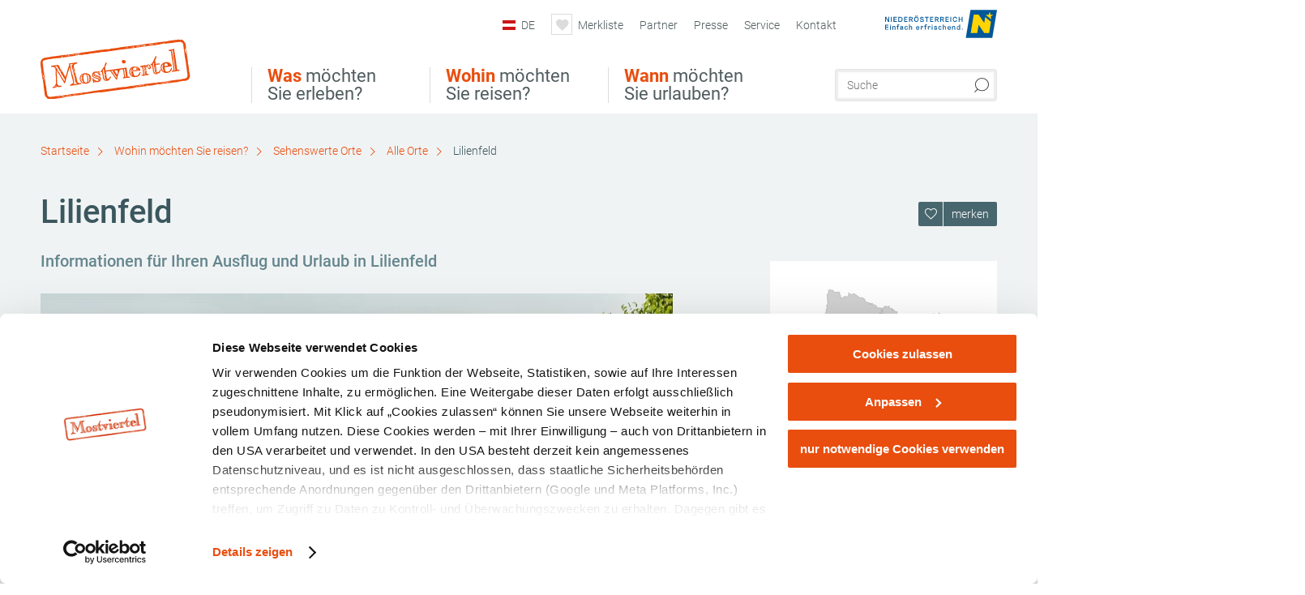

--- FILE ---
content_type: text/html; charset=UTF-8
request_url: https://www.mostviertel.at/orte-mostviertel/a-lilienfeld
body_size: 18579
content:
<!DOCTYPE html>

<!--[if lt IE 7]><html class="no-js lt-ie9 lt-ie8 lt-ie7 content mostviertel" lang="de" xml:lang="de" dir="ltr" xmlns="http://www.w3.org/1999/xhtml"><![endif]-->
<!--[if (IE 7)&!(IEMobile)]><html class="no-js lt-ie9 lt-ie8 content mostviertel" lang="de" xml:lang="de" dir="ltr" xmlns="http://www.w3.org/1999/xhtml"><![endif]-->
<!--[if (IE 8)&!(IEMobile)]><html class="no-js lt-ie9 content mostviertel" lang="de" xml:lang="de" dir="ltr" xmlns="http://www.w3.org/1999/xhtml"><![endif]-->
<!--[if gt IE 8]><!--><html class="no-js content template--detail-article-location mostviertel" lang="de" xml:lang="de" dir="ltr" xmlns="http://www.w3.org/1999/xhtml"><!--<![endif]-->
  <head>
  <link rel="preconnect" href="https://analytics.niederoesterreich.at" />

  <meta charset="utf-8">
  <meta name="viewport" content="width=device-width, initial-scale=1, maximum-scale=1, user-scalable=1"/>
  <title>Lilienfeld</title><meta name="description" content="Lilienfeld &ndash; Wandern und Kultur im waldreichsten Gebiet &Ouml;sterreichs.Der Bezirk Lilienfeld gilt als die &bdquo;Gr&uuml;ne Lunge&ldquo; Nieder&ouml;sterreichs &ndash; Drei Viertel der Region&nbsp;sind mit Wald bedeckt.&nbsp;Gepflegte Wanderw..."><meta name="google-site-verification" content=""><meta name="keywords" content="Lilienfeld Ausflugsziele, Lilienfeld Touren, Lilienfeld Unterk&uuml;nfte, Lilienfeld Unterkunft, Lilienfeld Gastronomie"><meta name="date" content="2025-09-04T14:33:20+02:00"><meta name="geo.position" content="48.0149;15.5952" />
<meta name="ICBM" content="48.0149, 15.5952" />
<meta property="og:title" content="Lilienfeld" /><meta property="og:description" content="Lilienfeld &ndash; Wandern und Kultur im waldreichsten Gebiet &Ouml;sterreichs.Der Bezirk Lilienfeld gilt als die &bdquo;Gr&uuml;ne Lunge&ldquo; Nieder&ouml;sterreichs &ndash; Drei Viertel der Region&nbsp;sind mit Wald bedeckt.&nbsp;Gepflegte Wanderw..." /><meta property="og:site_name" content="Mostviertel" /><meta property="og:url" content="https://www.mostviertel.at/a-lilienfeld" /><meta property="og:image" content="https://imxplatform-cust-noew.fsn1.your-objectstorage.com/media/images/301_wf115893_1.jpg" /><meta property="og:type" content="place" /><meta name="robots" content="index, follow, noodp">
<link rel="canonical" href="https://www.mostviertel.at/orte-mostviertel/a-lilienfeld" />
<link rel="alternate" href="https://www.mostviertel.at/orte-mostviertel/a-lilienfeld" hreflang="de" />
<link rel="alternate" href="https://www.mostviertel.at/orte-mostviertel/a-lilienfeld" hreflang="en" />


  

  <!-- http://www.paulirish.com/2009/avoiding-the-fouc-v3/ -->
  <!-- This code MUST be executed BEFORE any CSS is loaded -->
  <script>(function(H) {
      H.className = H.className.replace(/\bno-js\b/, 'js')
    })(document.documentElement)
  </script>

  

    <link rel="shortcut icon" href="https://www.mostviertel.at/action/favicon?v=20260127" type="image/x-icon" />



  <link rel="stylesheet" href="https://www.mostviertel.at/portal/dist/styles/css.9c03505d.css"><link rel="stylesheet" href="https://www.mostviertel.at/portal/dist/styles/nouislider.8fd3218c.css"><link rel="stylesheet" href="https://www.mostviertel.at/portal/dist/styles/pikaday.ef26302e.css"><link rel="stylesheet" href="https://www.mostviertel.at/portal/dist/styles/main.d5a38565.css"><link rel="stylesheet" href="https://www.mostviertel.at/portal/dist/styles/autocomplete.b0abf6da.css"><link rel="stylesheet" href="https://www.mostviertel.at/portal/dist/styles/map.85aaa951.css"><link rel="stylesheet" href="https://www.mostviertel.at/portal/dist/styles/fancybox.ac313cfb.css"><link rel="stylesheet" href="https://www.mostviertel.at/portal/dist/styles/teaser.a7f2cb2b.css"><link rel="stylesheet" href="https://www.mostviertel.at/portal/dist/styles/forms.0a28bad6.css"><link rel="stylesheet" href="https://www.mostviertel.at/portal/dist/styles/blocks.42133622.css"><link rel="stylesheet" href="https://www.mostviertel.at/portal/dist/styles/plyr/dist/plyr.0fab1b28.css"><link rel="stylesheet" href="https://www.mostviertel.at/portal/dist/styles/audio.37d10e53.css"><link rel="stylesheet" media="print" href="https://www.mostviertel.at/portal/dist/styles/print.d120a8af.css"><link rel="stylesheet" href="https://www.mostviertel.at/portal/dist/styles/css_poiSuggestions.6326fe64.css"><link rel="stylesheet" href="https://www.mostviertel.at/portal/dist/styles/css_mobileNavi.249586a5.css"><link rel="stylesheet" href="https://www.mostviertel.at/portal/dist/styles/fonts.Roboto.e603b303.css"><link rel="preload" crossOrigin href="https://www.mostviertel.at/portal/dist/fonts/Roboto/roboto-300-normal-latin.ef7c6637.woff2" as="font"><link rel="preload" crossOrigin href="https://www.mostviertel.at/portal/dist/fonts/Roboto/roboto-300-normal-latin-ext.e83b8f97.woff2" as="font"><link rel="preload" crossOrigin href="https://www.mostviertel.at/portal/dist/fonts/Roboto/roboto-700-normal-latin.2735a3a6.woff2" as="font"><link rel="preload" crossOrigin href="https://www.mostviertel.at/portal/dist/fonts/Roboto/roboto-400-normal-latin.479970ff.woff2" as="font"><link rel="preload" crossOrigin href="https://www.mostviertel.at/portal/dist/fonts/Roboto/roboto-500-normal-latin.020c97dc.woff2" as="font"><link rel="stylesheet" href="https://www.mostviertel.at/portal/dist/styles/article.gallery.ccd7f17b.css"><link rel="stylesheet" href="https://www.mostviertel.at/portal/dist/styles/slick.4d510d85.css"><link rel="stylesheet" href="https://www.mostviertel.at/portal/dist/styles/toggleMore.3b2f2376.css"><link rel="stylesheet" href="https://www.mostviertel.at/portal/dist/styles/aside.5eced601.css"><link rel="stylesheet" href="https://www.mostviertel.at/portal/dist/styles/branding/mostviertel.670c8b97.css">
  <script data-cookieconsent="ignore" defer src="https://www.mostviertel.at/portal/dist/scripts/vendor/simple.javascript.inheritance.40c03762.js"></script>

  
  
  
  
  
  
  
  
  
  
  
  
  
  
  

            
          
      
  <!-- noew_PLACEHOLDER_CSS -->

  <!-- google fonts: roboto -->
  
  
  
  
  
  

  

  <style type="text/css">
#logo.de,
#logo.cs,
#logo.en,
#logo.hu,
#logo.pl,
#logo.sk {
  background-image: url(/portal/assets/images/branding/mostviertel/logo.png);
}
header.sticky #logo.de,
header.sticky #logo.cs,
header.sticky #logo.en,
header.sticky #logo.hu,
header.sticky #logo.pl,
header.sticky #logo.sk {
  background-image: url(/portal/assets/images/branding/mostviertel/logo_md.png);
}
@media all and (max-width: 1220px) {
  #logo.de,
  #logo.cs,
  #logo.en,
  #logo.hu,
  #logo.pl,
  #logo.sk {
    background-image: url(/portal/assets/images/branding/mostviertel/logo_md.png);
  }
}
@media all and (max-width: 760px) {
  #logo.de,
  #logo.cs,
  #logo.en,
  #logo.hu,
  #logo.pl,
  #logo.sk {
    background-image: url(/portal/assets/images/branding/mostviertel/logo_sm.png);
  }
}
</style>
  
  <script type="text/javascript" defer data-cookieconsent="ignore">
    imx = {
      highlightableguid: '{7e913243-e099-775a-d590-7033d222453a}',
      projectId: 'mostviertel',
      language: 'de',
      market: 'de',
      absoluteUrl: 'https://www.mostviertel.at',
      currentUrl: 'https://www.mostviertel.at/',
      currentGuid: '',
      map: {
        url: 'https://www.mostviertel.at/karte',
        zoom: parseInt('10'),
        coords: {
          lat: parseFloat('48.04158'),
          lng: parseFloat('15.19245')
        },
        keys: {
          google: 'AIzaSyAKPo13oGE_Y7EjfSqiA51NSgcFSfIawTI'
        },
        useOAXMap: false,
      },
      translations: {"parse":function() {var translation = this[arguments[0]];for(var index = 1; index <= arguments.length; index++) {translation = translation.replace("{" + index + "}", arguments[index]);}return translation;},"defaultDescription":"BITTE AUSF\u00dcLLEN","home":"Startseite","unit.km":"{1} km","unit.hm":"{1} Hm","unit.m":"{1} m","unit.h":"{1}:{2} h","unit.price.abs":"\u20ac {1}","decimalPoint":",","thousandsSeparator":".","js.loading":"Lade Daten...","js.filter.emptyResult":"Keine Ergebnisse gefunden. Bitte versuchen Sie es mit anderen Filtereinstellungen.","pikaday.previousMonth":"Vorheriger Monat","pikaday.nextMonth":"N\u00e4chster Monat","pikaday.months.1":"Januar","pikaday.months.2":"Februar","pikaday.months.3":"M\u00e4rz","pikaday.months.4":"April","pikaday.months.5":"Mai","pikaday.months.6":"Juni","pikaday.months.7":"Juli","pikaday.months.8":"August","pikaday.months.9":"September","pikaday.months.10":"Oktober","pikaday.months.11":"November","pikaday.months.12":"Dezember","pikaday.weekdays.0":"Sonntag","pikaday.weekdays.1":"Montag","pikaday.weekdays.2":"Dienstag","pikaday.weekdays.3":"Mittwoch","pikaday.weekdays.4":"Donnerstag","pikaday.weekdays.5":"Freitag","pikaday.weekdays.6":"Samstag","pikaday.weekdaysShort.0":"So","pikaday.weekdaysShort.1":"Mo","pikaday.weekdaysShort.2":"Di","pikaday.weekdaysShort.3":"Mi","pikaday.weekdaysShort.4":"Do","pikaday.weekdaysShort.5":"Fr","pikaday.weekdaysShort.6":"Sa","multiofferrequest.filled.title.singular":"Angebot anfragen","multiofferrequest.filled.title.plural":"Angebote anfragen","vacancy.list.from":"ab","map.infoboard.results":"{1} Ergebnisse","map.infoboard.more":"Weiterlesen","map.infoboard.rating":"{1} von 5 Sternen","map.infoboard.stars":"{1} Sterne","map.infoboard.stars.superior":"{1}S Sterne","map.infoboard.difficulty.1":"leicht","map.infoboard.difficulty.2":"mittel","map.infoboard.difficulty.3":"schwierig","map.fullscreen.close":"Vollbild verlassen","map.legend.detail.headline":"2. Inhalte ein-\/ausblenden","map.legend.filter.headline":"3. Ergebnisse filtern","map.legend.filter.tour.properties.duration.unit":"Stunden","map.legend.filter.tour.properties.ascent.unit":"m","map.legend.filter.tour.properties.length.unit":"km","map.legend.noCategories":"Im aktuellen Kartenausschnitt befinden sich keine Inhalte f\u00fcr diese Kategorie oder Filter. Bitte w\u00e4hlen Sie eine andere Kategorie aus.","map.legend.outOfBounds":"Im aktuellen Kartenausschnitt befinden sich keine Inhalte mehr. Bitte bewegen Sie die Karte zur\u00fcck oder benutzen Sie den untenstehenden Button um zu den Startkoordinaten zur\u00fcckzukehren.","map.legend.outOfBounds.reset":"Koordinaten zur\u00fccksetzen","map.legend.selectAll":"Alle Kategorien ausw\u00e4hlen","map.legend.deselectAll":"Alle Kategorien abw\u00e4hlen","map.aroundme.notinregion":"Sie befinden sich nicht in der Region.","map.aroundme.error.unknown":"Irgend etwas hat jetzt leider nicht funktioniert wie geplant.","map.aroundme.error.permissiondenied":"Sie haben den Zufgriff auf Ihre Standortdaten verweigert. Diese Einstellung kann im Browser jederzeit wieder ver\u00e4ndert werden. Klicken Sie dazu auf das Schloss-Icon links in der Adresszeile.","map.aroundme.error.positionunavailable":"Ihre Standortdaten konnten leider aufgrund eines technischen Problems nicht ermittelt werden.","map.aroundme.error.timedout":"Keine Reaktion in der vorgegebenen Zeit.","map.aroundme.usemapnormally":"Sie k\u00f6nnen die Karte jedoch auch ohne Standortermittlung verwenden.","map.aroundme.myposition":"Mein Standort","map.emptyResult":"Es wurden keine Ergebnisse gefunden","prospectsOrder.delete":"von Liste l\u00f6schen","prospectsOrder.totalPrice":"Total","prospectsOrder.empty":"Aktuell befinden sich noch keine Prospekte im Warenkorb.","autocomplete.hits":"Treffer","autocomplete.ca":"ca.","autocomplete.type.suggestions":"Allgemeine Ergebnisse","autocomplete.type.offers":"Angebote & Pauschalen","autocomplete.type.addressbases":"Unterk\u00fcnfte & Ausflugsziele","autocomplete.type.gastronomy":"Wirtsh\u00e4user","autocomplete.type.garden":"G\u00e4rten","autocomplete.type.stayhealthy":"Gesundheitsbetriebe","price.from":"ab","price.to":"bis","pagination.prev":"zur\u00fcck","pagination.next":"weiter","pagination.onemoreitem":"1 weiteres Ergebnis","pagination.moreitems":"{1} weitere Ergebnisse","date.format.js.full":"dd.MM.yyyy","unit.result":"1 weiteres Ergebnis","unit.results":"{1} weitere Ergebnisse","notepad.addressbase.store":"merken","notepad.addressbase.store.title":"merken","notepad.addressbase.remove":"entfernen","notepad.addressbase.remove.title":"entfernen","form.prospects.count":"Stk","form.prospects.pricelabel":"je","anura.downloads.agb":"AGB","anura.downloads.message":"","anura.downloads.confirm":"Ich best\u00e4tige, das Bildmaterial nur entsprechend den <a href=\"\/portal\/frontend\/static\/AGBs Mostviertel.pdf\" target=\"_blank\">Nutzungsbestimmungen<\/a> zu verwenden","waldviertel.anura.downloads.confirm":"Ich best\u00e4tige, das Bildmaterial nur entsprechend den <a href=\"\/portal\/frontend\/static\/AGB-Nutzung_Lichtbilder-Waldviertel.pdf\" target=\"_blank\">Nutzungsbestimmungen<\/a> zu verwenden","weinviertel.anura.downloads.confirm":"Ich best\u00e4tige, das Bildmaterial nur entsprechend den <a href=\"\/portal\/frontend\/static\/AGB_Fotos_Weinviertel.pdf\" target=\"_blank\">Nutzungsbestimmungen<\/a> zu verwenden","wieneralpen.anura.downloads.confirm":"Ich best\u00e4tige, das Bildmaterial nur entsprechend den <a href=\"\/portal\/frontend\/static\/WA_AGB_Lichtbilder_Videos_Nutzung.pdf\" target=\"_blank\">Nutzungsbestimmungen<\/a> zu verwenden","wienerwald.anura.downloads.confirm":"Ich best\u00e4tige, das Bildmaterial nur entsprechend den <a href=\"\/portal\/frontend\/static\/WW_Tourismus_AGB_Bildarchiv.pdf\" target=\"_blank\">Nutzungsbestimmungen<\/a> zu verwenden","mostviertel.anura.downloads.confirm":"Ich best\u00e4tige, das Bildmaterial nur entsprechend den <a href=\"\/portal\/frontend\/static\/AGBs Mostviertel.pdf\" target=\"_blank\">Nutzungsbestimmungen<\/a> zu verwenden","form.vacany.maxperson.error":"Bitte geben Sie max. 10 Personen an.","form.vacancy.filter.displayMore":"mehr anzeigen","form.vacancy.filter.displayLess":"weniger anzeigen","form.vacancy.search":"Passende Unterk\u00fcnfte f\u00fcr Sie werden gesucht.","form.vacancy.search.wait":"Wir suchen passende Unterk\u00fcnfte f\u00fcr Sie.","form.vacancy.city.distance.label.info":"im Umkreis von {1} km","tracking.replacementText":"anzeigen","distance":"Entfernung","clipboard.copymessage":"Der Link zu Ihrem Reiseplaner wurde in die Zwischenablage kopiert.","cart.removeItem":"Entfernen","cart.up":"nach oben verschieben","cart.down":"nach unten verschieben","form.vacancy.city.userLocation":"Mein Standort","form.vacancy.vue.filter.above":"ab","form.vacancy.vue.filter.stars":"Sterne","form.vacancy.vue.filter.suns":"Sonnen","form.vacancy.vue.filter.flowers":"Blumen","form.vacancy.vue.searchaccommodation":"Unterk\u00fcnfte suchen","form.vacancy.vue.findaccommodation":"Unterk\u00fcnfte anzeigen","conditionsOfParticipation":"Teilnahmebedingungen","unit.price.emphasized.from":"ab \u20ac {1}{2}{3}"},
      recaptchaSitekey: '6LeikOIkAAAAAOhtuBwdtqPWvLQ54T4gFtX6zi0F'
    };
    
          imx['regionIds'] = [43];
      </script>

  <script src="https://static.maptoolkit.net/mtk/v10.1.10/mtk.js" type="text/javascript" crossorigin="anonymous" data-cookieconsent="ignore"></script>
<link rel="stylesheet" href="https://static.maptoolkit.net/mtk/v10.1.10/mtk.css" type="text/css" crossorigin="anonymous" data-cookieconsent="ignore"/>
<link rel="stylesheet" href="https://static.maptoolkit.net/mtk/v10.1.10/ui.css" type="text/css" crossorigin="anonymous" data-cookieconsent="ignore"/>
<link href="https://api.mapbox.com/mapbox-gl-js/v3.17.0-beta.1/mapbox-gl.css" rel="stylesheet">
<script src="https://api.mapbox.com/mapbox-gl-js/v3.17.0-beta.1/mapbox-gl.js"></script>

<script type="text/javascript" data-cookieconsent="ignore">
  document.addEventListener("DOMContentLoaded", event => {
    document.querySelectorAll('.tourMap').forEach(function(container) {
      new MTKMap(container).init();
    });
  });
</script>

      
<script data-cookieconsent="ignore">
  window.dataLayer = window.dataLayer || [];
  function gtag() {
    dataLayer.push(arguments);
  }
  gtag("consent", "default", {
    ad_personalization: "denied",
    ad_storage: "denied",
    ad_user_data: "denied",
    analytics_storage: "denied",
    functionality_storage: "denied",
    personalization_storage: "denied",
    security_storage: "granted",
    wait_for_update: 500,
  });
  gtag("set", "ads_data_redaction", true);
  gtag("set", "url_passthrough", true);
  </script>










<!-- Google Tag Manager -->
<script>(function (w, d, s, l, i) {
    w[l] = w[l] || [];
    w[l].push({
      'gtm.start':
        new Date().getTime(), event: 'gtm.js'
    });
    var f = d.getElementsByTagName(s)[0],
      j = d.createElement(s), dl = l != 'dataLayer' ? '&l=' + l : '';
    j.async = true;
    j.src =
      'https://www.googletagmanager.com/gtm.js?id=' + i + dl;
    f.parentNode.insertBefore(j, f);
  })(window, document, 'script', 'dataLayer', 'GTM-MS3CBRB');</script>
<!-- End Google Tag Manager -->





    










  <!-- Matomo -->
  <script type="text/javascript">
    var _paq = window._paq || [];
    /* tracker methods like "setCustomDimension" should be called before "trackPageView" */
    _paq.push(["setDoNotTrack", true]);
    _paq.push(["disableCookies"]);
    _paq.push(['trackPageView']);
    _paq.push(['enableLinkTracking']);
    (function() {
      var u = "https://analytics.niederoesterreich.at/matomo/";
      _paq.push(['addTracker', u + '/piwik.php', 3]);
      _paq.push(['setTrackerUrl', u + 'matomo.php']);
      _paq.push(['setSiteId', '5']);
      var d = document, g = d.createElement('script'), s = d.getElementsByTagName('script')[0];
      g.type = 'text/javascript';
      g.async = true;
      g.defer = true;
      g.src = u + 'matomo.js';
      s.parentNode.insertBefore(g, s);
    })();
  </script>
  <noscript>
    <p>
      <img src="https://analytics.niederoesterreich.at/matomo/matomo.php?idsite=5&amp;rec=1" style="border:0;" alt=""/>
      <img src="https://analytics.niederoesterreich.at/matomo/matomo.php?idsite=3&amp;rec=1" style="border:0;" alt=""/>
    </p>
  </noscript>
  <!-- End Matomo Code -->



  
  
  
  
  
</head>
  <body>
      <script>
      dataLayer = window.dataLayer || [];
      dataLayer.push({event: "pageInit", pageMainCategory: "ausflugsziele"});
  </script>
    <ul class="hide">
  <li><a href="#navigation">Direkt zur Hauptnavigation</a></li>
  <li><a href="#globalSearch">Direkt zur Volltextsuche</a></li>
  <li><a href="#body">Direkt zum Inhalt</a></li>
</ul>
<hr class="hide" />
    <div id="wrapper">
      <header itemscope itemtype="http://schema.org/WPHeader" data-scroll-header>
  <div id="headerArea">

    
    
    

    <a id="logo" href="https://www.mostviertel.at/" class="de logomostviertel" title="Startseite">
          </a>

    <section id="navigation">
      

  <div id="geowatcherMobile">
    <a class="crosshair" href="javascript:GeoWatcher.locate();" title="Meine derzeitige Position per GPS bestimmen" data-ignore-coords>
      <span style="display: none;">Meine derzeitige Position per GPS bestimmen</span>
    </a>
    <div class="message nudge" style="display: none;">
      Standort teilen und Tipps in Ihrer Nähe erhalten!
      <a class="icon-close close" href="javascript:GeoWatcher.setNudgeMessageDismissed(true);" title="Hinweis ausblenden">
        <span style="display: none;">Hinweis ausblenden</span>
      </a>
    </div>
    <div class="message help" style="display: none;">
      Standortermittlung erfolgreich! Symbol klicken für Tipps.
      <a class="icon-close close" href="javascript:GeoWatcher.setHelpMessageDismissed(true);" title="Hinweis ausblenden">
        <span style="display: none;">Hinweis ausblenden</span>
      </a>
    </div>
  </div>

      <div class="navWrapper">
        <nav id="maskNavi" class="mask">
  <ul>
          <li>
                  <a href="https://www.mostviertel.at/ausflug-und-sehenswertes" rel="#nav_1"><strong>Was</strong> möchten Sie erleben?</a>
              </li>
          <li>
                  <a href="https://www.mostviertel.at/urlaub-im-mostviertel" rel="#nav_2"><strong>Wohin</strong> möchten Sie reisen?</a>
              </li>
          <li>
                  <a href="https://www.mostviertel.at/wann-moechten-sie-urlauben" rel="#nav_3"><strong>Wann</strong> möchten Sie urlauben?</a>
              </li>
      </ul>
</nav>

<nav id="mainNavi">
  <ul>
                            <li id="nav_1">
      <a href="javascript:void(0);">Was möchten Sie erleben?</a>
    <div class="wrapperDropdown">

      <div class="placeholder" data-async="true" data-controller="navi_main_sub" data-mediaquery="(min-width: 761px)" data-param-lang="de" data-param-startguid="{7dac13e3-e6f4-0d25-1a6a-e892dd6123b7}"
           data-param-var="naviTree"></div>
      <div class="placeholder" data-async="true" data-controller="navi_main_highlights" data-param-lang="de"
           data-param-startguid="{7dac13e3-e6f4-0d25-1a6a-e892dd6123b7}"></div>

      <a href="javascript:void(0);" class="hideSubNavi" title="Navigation schließen"><span class="icon icon-close_navi fs14"></span></a>
    </div>
  </li>
                        <li id="nav_2">
      <a href="javascript:void(0);">Wohin möchten Sie reisen?</a>
    <div class="wrapperDropdown">
      <div class="placeholder" data-async="true" data-controller="navi_main_sub" data-mediaquery="(min-width: 761px)" data-param-lang="de" data-param-startguid="{a31394f8-0680-a7e3-efcc-e7ff82dde3f2}"
           data-param-var="naviTree"></div>
      <div class="placeholder" data-async="true" data-controller="navi_main_highlights" data-param-lang="de"
           data-param-startguid="{a31394f8-0680-a7e3-efcc-e7ff82dde3f2}"></div>
      <a href="javascript:void(0);" class="hideSubNavi" title="Navigation schließen"><span class="icon icon-close_navi fs14"></span></a>    </div>
  </li>
                        <li id="nav_3">
      <a href="javascript:void(0);">Wann möchten Sie urlauben?</a>
    <div class="wrapperDropdown">

      <div class="placeholder" data-async="true" data-controller="navi_main_sub" data-mediaquery="(min-width: 761px)" data-param-lang="de" data-param-startguid="{47858ede-e626-c388-35c1-33a4df67faf6}"
           data-param-var="naviTree"></div>
      <div class="placeholder" data-async="true" data-controller="navi_main_highlights" data-param-lang="de"
           data-param-startguid="{47858ede-e626-c388-35c1-33a4df67faf6}"></div>

      <a href="javascript:void(0);" class="hideSubNavi" title="Navigation schließen"><span class="icon icon-close_navi fs14"></span></a>
    </div>
  </li>
            </ul>
</nav>

          
          
  
  <form method="get" action="https://www.mostviertel.at/action/search" id="globalSearch"><input type="hidden" name="form" value="fulltextsearch" />    <fieldset>
      <legend>Volltextsuche</legend>
      <label for="globalSearchItem">Was suchen Sie?</label>
      <input id="globalSearchItem" name="q" type="text" placeholder="Suche" class="transition"/>
            <input name="searchSubmit" type="submit" value="Suchen"/>
    </fieldset>
  </form>        <nav id="metaTop">
  <ul>
          <li id="lang">
  <a href="#" class="lang de">DE</a>
  <div class="wrapperDropdown">
    <ul class="dropdown">
              <li>
          <a href="https://www.mostviertel.at/orte-mostviertel/a-lilienfeld" class="lang de">
            Deutsch          </a>
        </li>
              <li>
          <a href="https://www.mostviertel.at/en/all-towns/a-lilienfeld" class="lang en">
            English          </a>
        </li>
              <li>
          <a href="https://www.mostviertel.at/cs" class="lang cs">
            Česky          </a>
        </li>
              <li>
          <a href="https://www.mostviertel.at/hu" class="lang hu">
            Magyar          </a>
        </li>
          </ul>
  </div>
</li>
            <li>
    <a rel="nofollow" id="travelPlanerLink" class="memorize__status memorize__link" href="https://www.mostviertel.at/action/memorize_list">
      <span class="icon icon-heart transition memorize__status__count"></span>
      <span>Merkliste</span>
    </a>
  </li>
            <li>
          <a  href="https://www.mostviertel.at/partner">        <span>Partner</span>
      </a>          </li>
  <li>
          <a  href="https://www.mostviertel.at/presse">        <span>Presse</span>
      </a>          </li>
  <li>
          <a  href="https://www.mostviertel.at/services">        <span>Service</span>
      </a>              <div class="wrapperDropdown wide">
        <ul class="dropdown service">
                      <li>
              <a  href="https://www.mostviertel.at/prospekte">                <span class="icon icon-arrow_right fs10"></span>
                Prospekte bestellen
              </a>            </li>
                      <li>
              <a  href="https://www.mostviertel.at/newsletter-abonnieren">                <span class="icon icon-arrow_right fs10"></span>
                Newsletter abonnieren
              </a>            </li>
                      <li>
              <a  href="https://www.mostviertel.at/geschenktipps">                <span class="icon icon-arrow_right fs10"></span>
                Geschenktipps
              </a>            </li>
                      <li>
              <a  href="https://www.mostviertel.at/gutscheine">                <span class="icon icon-arrow_right fs10"></span>
                Gutscheine kaufen
              </a>            </li>
                      <li>
              <a  href="https://www.mostviertel.at/karte">                <span class="icon icon-arrow_right fs10"></span>
                Karte
              </a>            </li>
                      <li>
              <a  href="https://www.mostviertel.at/literaturtipps-zum-mostviertel">                <span class="icon icon-arrow_right fs10"></span>
                Literaturtipps zum Mostviertel
              </a>            </li>
                      <li>
              <a  href="https://www.mostviertel.at/webcams">                <span class="icon icon-arrow_right fs10"></span>
                Webcams
              </a>            </li>
                      <li>
              <a  href="https://mostviertel.at/anreise" target="_blank">                <span class="icon icon-arrow_right fs10"></span>
                Anreise
              </a>            </li>
                      <li>
              <a  href="https://www.mostviertel.at/autofrei-unterwegs">                <span class="icon icon-arrow_right fs10"></span>
                Öffentliche Mobilität
              </a>            </li>
                      <li>
              <a  href="https://www.mostviertel.at/tourismusbueros">                <span class="icon icon-arrow_right fs10"></span>
                Tourismusbüros vor Ort
              </a>            </li>
                      <li>
              <a  href="https://www.mostviertel.at/inspiration">                <span class="icon icon-arrow_right fs10"></span>
                Social Wall
              </a>            </li>
                  </ul>
      </div>
      </li>
  <li>
          <a  href="https://www.mostviertel.at/kontakt">        <span>Kontakt</span>
      </a>          </li>
        



<li class="parent noew">
  <a href="http://www.niederoesterreich.at" target="_blank">
    <img src="https://www.mostviertel.at/portal/assets/images/environment/logo_subsite.svg" width="138" height="41" alt="Niederösterreich - hinein ins Leben" />
  </a>
</li>
  </ul>
</nav>

      </div>
    </section>

  </div>

  
  
  <section id="navigationMobile" class="navigationMobile">
    <ul class="topnavi">
            <li>
        <a href="https://www.mostviertel.at/karte"> <span id="mapIconMobile" class="icon-marker-dot"></span>Karte</a>
      </li>
            <li id="search--mobile">
        <span class="icon-search"></span><span class="icon-close_navi"></span>Suche
      </li>
      <li id="navigation--mobile">
        <span class="icon-menu"></span><span class="icon-close_navi"></span>Menü
      </li>
    </ul>

    <div class="navWrapper">
        <nav id="mobileFirstLayer">
  <ul>
          <li class="mobileFirstLayer__item">
                  <a href="javascript:void(0);" rel="#nav_1">Was möchten Sie erleben?<span class="icon-arrow_right"></span></a>
              </li>
          <li class="mobileFirstLayer__item">
                  <a href="javascript:void(0);" rel="#nav_2">Wohin möchten Sie reisen?<span class="icon-arrow_right"></span></a>
              </li>
          <li class="mobileFirstLayer__item">
                  <a href="javascript:void(0);" rel="#nav_3">Wann möchten Sie urlauben?<span class="icon-arrow_right"></span></a>
              </li>
                      <li class="mobileFirstLayer__item">
                      <a href="javascript:void(0);" rel="#nav_mobile_additional_0">Services und Tipps<span class="icon-arrow_right"></span></a>
                  </li>
                    <li class="mobileFirstLayer__item">
        <a href="https://tportal.tomas.travel/mvt/ukv?reset=1" class="iconLeft">
          <span class="icon icon-unterkuenfte-bett"></span> Unterkünfte
        </a>
      </li>
        
          <li class="mobileFirstLayer__item">
        <a rel="nofollow" class="memorize__status memorize__link iconLeft" href="https://www.mostviertel.at/action/memorize_list">
          <span class="icon icon-addPlanerPlus transition memorize__status__count"></span> Merkliste
        </a>
      </li>
          <li id="langMobile" class="mobileFirstLayer__item">
    <a onclick="this.parentElement.classList.toggle('open');" href="javascript:void(0);" class="lang de">
      DE
      <span class="icon icon-arrow_down transition"></span>
      <span class="icon icon-arrow_up transition"></span>
    </a>
    <ul class="dropdown">
              <li>
          <a href="https://www.mostviertel.at/orte-mostviertel/a-lilienfeld" class="lang de">
            Deutsch          </a>
        </li>
              <li>
          <a href="https://www.mostviertel.at/en/all-towns/a-lilienfeld" class="lang en">
            English          </a>
        </li>
              <li>
          <a href="https://www.mostviertel.at/cs" class="lang cs">
            Česky          </a>
        </li>
              <li>
          <a href="https://www.mostviertel.at/hu" class="lang hu">
            Magyar          </a>
        </li>
          </ul>
  </li>
  </ul>
</nav>

<nav id="mobileNavi" class="transition">
  <ul>
                            <li id="nav_1" class="second__layer">
  <a class="second__layer__close" href="javascript:void(0);"><span class="icon icon-arrow_left transition"></span>Was möchten Sie erleben?</a>
  <div class="wrapperDropdown">
    <div class="placeholder" data-async="true" data-controller="navi_main_subMobile" data-mediaquery="(max-width: 760px)" data-param-lang="de" data-param-startguid="{7dac13e3-e6f4-0d25-1a6a-e892dd6123b7}"
         data-param-var="naviTree"></div>
  </div>
</li>
                        <li id="nav_2" class="second__layer">
  <a class="second__layer__close" href="javascript:void(0);"><span class="icon icon-arrow_left transition"></span>Wohin möchten Sie reisen?</a>
  <div class="wrapperDropdown">
    <div class="placeholder" data-async="true" data-controller="navi_main_subMobile" data-mediaquery="(max-width: 760px)" data-param-lang="de" data-param-startguid="{a31394f8-0680-a7e3-efcc-e7ff82dde3f2}"
         data-param-var="naviTree"></div>
  </div>
</li>
                        <li id="nav_3" class="second__layer">
  <a class="second__layer__close" href="javascript:void(0);"><span class="icon icon-arrow_left transition"></span>Wann möchten Sie urlauben?</a>
  <div class="wrapperDropdown">
    <div class="placeholder" data-async="true" data-controller="navi_main_subMobile" data-mediaquery="(max-width: 760px)" data-param-lang="de" data-param-startguid="{47858ede-e626-c388-35c1-33a4df67faf6}"
         data-param-var="naviTree"></div>

  </div>
</li>
                              <li id="nav_mobile_additional_0" class="second__layer">
      <a class="second__layer__close"  href="javascript:void(0);"><span class="icon icon-arrow_left transition"></span>Services und Tipps</a>

      <div class="wrapperDropdown">
                  <div class="column">
                          <a class="headline" href="https://www.mostviertel.at/kontakt" target="">Kontakt</a>
                      </div>
                  <div class="column">
                          <a class="headline" href="https://www.mostviertel.at/prospekte" target="">Prospekte bestellen</a>
                      </div>
                  <div class="column">
                          <a class="headline" href="https://www.mostviertel.at/newsletter-abonnieren" target="">Newsletter abonnieren</a>
                      </div>
                  <div class="column">
                          <a class="headline" href="https://www.mostviertel.at/gutscheine" target="">Gutscheine kaufen</a>
                      </div>
                  <div class="column">
                          <a class="headline" href="https://www.mostviertel.at/karte" target="">Karte</a>
                      </div>
                  <div class="column">
                          <a class="headline" href="https://www.mostviertel.at/webcams" target="">Webcams</a>
                      </div>
                  <div class="column">
                          <a class="headline" href="https://www.mostviertel.at/tourismusbueros" target="">Tourismusbüros vor Ort</a>
                      </div>
                  <div class="column">
                          <a class="headline" href="https://www.mostviertel.at/inspiration" target="">Social Wall</a>
                      </div>
                  <div class="column">
                          <a class="headline" href="https://www.mostviertel.at/geschenktipps" target="">Geschenktipps</a>
                      </div>
                  <div class="column">
                          <a class="headline" href="https://www.mostviertel.at/autofrei-unterwegs" target="">Öffentliche Mobilität</a>
                      </div>
                  <div class="column">
                          <a class="headline" href="https://mostviertel.at/anreise" target="">Anreise</a>
                      </div>
              </div>
    </li>
              </ul>
</nav>

    </div>
      <div id="searchtab--mobile" class="searchtab--mobile">
  
          
  
  <form method="get" action="https://www.mostviertel.at/action/search" id="globalSearchMobile"><input type="hidden" name="form" value="fulltextsearch" />    <fieldset class="globalSearchFieldMobile">
      <legend>Volltextsuche</legend>
      <label for="globalSearchItemMobile">Was suchen Sie?</label>
      <input id="globalSearchItemMobile" name="q" type="text" placeholder="Suche" class="transition"/>
      <button type="submit"><span class="icon-search"></span></button>
            <input name="searchSubmit" type="submit" value="Suchen"/>
    </fieldset>
  </form></div>
  </section>

</header>
                          


            <section id="body">
                                    
                                                
                      <div class="contentBlock gray blank breadcrumb">
    <div class="innerSection" itemscope itemtype="http://schema.org/BreadcrumbList">

      <div id="breadcrumbWrapper">
        <ul id="breadcrumb">
          <li draggable="false" itemprop="itemListElement" itemscope itemtype="http://schema.org/ListItem">
            <a ondragstart="return false;" draggable="false" href="https://www.mostviertel.at/">
              <span draggable="false" itemprop="name">Startseite</span>
            </a>
            <span draggable="false" class="icon icon-arrow_right fs10"></span>
            <meta itemprop="position" content="1"/>
            <meta itemprop="item" content="https://www.mostviertel.at/"/>
          </li>
                                        <li draggable="false" itemprop="itemListElement" itemscope itemtype="http://schema.org/ListItem">
                <a ondragstart="return false;" draggable="false" href="https://www.mostviertel.at/urlaub-im-mostviertel"><span itemprop="name">Wohin möchten Sie reisen?</span></a>
                                  <span draggable="false" class="icon icon-arrow_right fs10"></span>
                                <meta itemprop="item" content="https://www.mostviertel.at/urlaub-im-mostviertel"/>
                <meta itemprop="position" content="2"/>
              </li>
                                                  <li draggable="false" itemprop="itemListElement" itemscope itemtype="http://schema.org/ListItem">
                <a ondragstart="return false;" draggable="false" href="https://www.mostviertel.at/sehenswerte-orte"><span itemprop="name">Sehenswerte Orte</span></a>
                                  <span draggable="false" class="icon icon-arrow_right fs10"></span>
                                <meta itemprop="item" content="https://www.mostviertel.at/sehenswerte-orte"/>
                <meta itemprop="position" content="3"/>
              </li>
                                                  <li draggable="false" itemprop="itemListElement" itemscope itemtype="http://schema.org/ListItem">
                <a ondragstart="return false;" draggable="false" href="https://www.mostviertel.at/orte-mostviertel"><span itemprop="name">Alle Orte</span></a>
                                  <span draggable="false" class="icon icon-arrow_right fs10"></span>
                                <meta itemprop="item" content="https://www.mostviertel.at/orte-mostviertel"/>
                <meta itemprop="position" content="4"/>
              </li>
                                                  <li draggable="false">
                Lilienfeld
              </li>
                              </ul>
      </div>

    </div>
  </div>


                                                                            
                    <div class="contentBlock gray blank">
  <div class="innerSection">
    <section class="content hasMemorizeButton">
      <article class="bodycopy">

        <h1 data-tracking-prop="name" data-ident="address_739" data-outbound-tracking-type="Stamm (Ort)">Lilienfeld</h1>

                        <h2 class="claim">Informationen für Ihren Ausflug und Urlaub in Lilienfeld</h2>

          <p class="detailDistance" data-distance="false" data-lat="48.0149" data-lng="15.5952"></p>

          <a rel="nofollow" href="https://www.mostviertel.at/de/action/memorize_list" id="shoppingcartAnchor" data-identForLocalStorage="address_739:230000300" class="detailShowCart buttonstyle blue shoppingcart memorize__link">
    <span class="icon icon-menu02 fs14 transition"></span>
    <span class="txt transition">Merkliste aufrufen</span>
  </a>
  <a rel="nofollow"
     href="https://www.mostviertel.at/de/action/memorize?objectIdent=address_739&module=230000300"
     onclick="Memorize.add(event, this)" data-identForLocalStorage="address_739:230000300"
     class="collect buttonstyle blue" title="merken">
    <span class="icon icon-heart-2 fs14 transition"></span>
    <span class="txt transition">merken</span>
  </a>
  <a rel="nofollow"
     href="https://www.mostviertel.at/de/action/memorize?objectIdent=address_739&module=230000300"
     class="uncollect buttonstyle blue"
     title="von Merkliste entfernen" style="display: none"
     onclick="Memorize.remove(event, this)" data-identForLocalStorage="address_739:230000300">
    <span class="icon icon-heart transition"></span>
    <span class="txt transition">entfernen</span>
  </a>

            
    
            
        
      <div id="gallery" class="singleGallery">
    <div class="galleryWrapper">
      <ul class="gallery">
                      <li class="slide video active" data-autoplay="" data-number="0">
                                      <span class="icon icon-info toggleFigcaption"></span>
  <div class="figcaption">
                    <span class="title">Gemeinde Lilienfeld</span>
                  <div class="copyright onepagerCopyRight">
        <div class="imageCopyright"><span class="imageCopyrightSign ">©</span></div>
        <div class="imageCopyrightTextfield hidden">© weinfranz.at</div>
      </div>
            </div>
                    <picture><source srcset="//www.mostviertel.at/images/sbdmrcddbka-/gemeinde-lilienfeld.webp" media="(min-width: 960px)" type="image/webp"><source srcset="//www.mostviertel.at/images/pbd63ddz0bu-/gemeinde-lilienfeld.webp" media="(min-width: 640px)" type="image/webp"><source srcset="//www.mostviertel.at/images/ox8kwjojuik-/gemeinde-lilienfeld.webp" media="(min-width: 400px)" type="image/webp"><source srcset="//www.mostviertel.at/images/9uffa3pvxfq-/gemeinde-lilienfeld.webp" media="(min-width: 0px)" type="image/webp"><source srcset="//www.mostviertel.at/images/fhlqjvi!tcg-/gemeinde-lilienfeld.jpg" media="(min-width: 960px)"><source srcset="//www.mostviertel.at/images/x4xwx39mrve-/gemeinde-lilienfeld.jpg" media="(min-width: 640px)"><source srcset="//www.mostviertel.at/images/mzwz6kg!0n0-/gemeinde-lilienfeld.jpg" media="(min-width: 400px)"><source srcset="//www.mostviertel.at/images/j_m0g43pjo4-/gemeinde-lilienfeld.jpg" media="(min-width: 0px)"><img src="//www.mostviertel.at/images/fhlqjvi!tcg-/gemeinde-lilienfeld.jpg" srcset="//www.mostviertel.at/images/fhlqjvi!tcg-/gemeinde-lilienfeld.jpg" alt="Zwei Wanderer mit Rucks&auml;cken blicken auf eine bergige Landschaft." title="Gemeinde Lilienfeld, &copy; weinfranz.at" width="780" height="440" loading="lazy" /></picture>
                            </li>
                      <li style="display:none;" class="slide video" data-autoplay="" data-number="1">
                                      <span class="icon icon-info toggleFigcaption"></span>
  <div class="figcaption">
                    <span class="title">Zdarsky Ski-Museum</span>
                  <div class="copyright onepagerCopyRight">
        <div class="imageCopyright"><span class="imageCopyrightSign ">©</span></div>
        <div class="imageCopyrightTextfield hidden">© Archiv FIS-Zdarsky-Ski-Museum Lilienfeld</div>
      </div>
            </div>
                    <picture><source srcset="//www.mostviertel.at/images/u8co6xbnrro-/zdarsky-ski-museum.webp" media="(min-width: 960px)" type="image/webp"><source srcset="//www.mostviertel.at/images/9vjkxpdhsze-/zdarsky-ski-museum.webp" media="(min-width: 640px)" type="image/webp"><source srcset="//www.mostviertel.at/images/g9k!g_eddwu-/zdarsky-ski-museum.webp" media="(min-width: 400px)" type="image/webp"><source srcset="//www.mostviertel.at/images/f_c_cxarjys-/zdarsky-ski-museum.webp" media="(min-width: 0px)" type="image/webp"><source srcset="//www.mostviertel.at/images/hvmksc6shxk-/zdarsky-ski-museum.jpg" media="(min-width: 960px)"><source srcset="//www.mostviertel.at/images/vm2maepln4a-/zdarsky-ski-museum.jpg" media="(min-width: 640px)"><source srcset="//www.mostviertel.at/images/ct3dlx0s4gw-/zdarsky-ski-museum.jpg" media="(min-width: 400px)"><source srcset="//www.mostviertel.at/images/hljlooql4gy-/zdarsky-ski-museum.jpg" media="(min-width: 0px)"><img src="//www.mostviertel.at/images/hvmksc6shxk-/zdarsky-ski-museum.jpg" srcset="//www.mostviertel.at/images/hvmksc6shxk-/zdarsky-ski-museum.jpg" alt="Historische Aufnahme eines Mannes auf Skiern mit Skist&ouml;cken im Schnee." title="Zdarsky Ski-Museum, &copy; Archiv FIS-Zdarsky-Ski-Museum Lilienfeld" width="780" height="440" loading="lazy" /></picture>
                            </li>
                      <li style="display:none;" class="slide video" data-autoplay="" data-number="2">
                                      <span class="icon icon-info toggleFigcaption"></span>
  <div class="figcaption">
                    <span class="title">Stift Lilienfeld im Herbst</span>
                  <div class="copyright onepagerCopyRight">
        <div class="imageCopyright"><span class="imageCopyrightSign ">©</span></div>
        <div class="imageCopyrightTextfield hidden">© Mag. Harald Schmid</div>
      </div>
            </div>
                    <picture><source srcset="//www.mostviertel.at/images/oqr9m52sjgk-/stift-lilienfeld-im-herbst.webp" media="(min-width: 960px)" type="image/webp"><source srcset="//www.mostviertel.at/images/uafhlr8x8jg-/stift-lilienfeld-im-herbst.webp" media="(min-width: 640px)" type="image/webp"><source srcset="//www.mostviertel.at/images/pyikqblsx3s-/stift-lilienfeld-im-herbst.webp" media="(min-width: 400px)" type="image/webp"><source srcset="//www.mostviertel.at/images/k!voftm3tvm-/stift-lilienfeld-im-herbst.webp" media="(min-width: 0px)" type="image/webp"><source srcset="//www.mostviertel.at/images/0uigvbkbv2q-/stift-lilienfeld-im-herbst.jpg" media="(min-width: 960px)"><source srcset="//www.mostviertel.at/images/a3ymhd!cp!0-/stift-lilienfeld-im-herbst.jpg" media="(min-width: 640px)"><source srcset="//www.mostviertel.at/images/xwzpmqeb2ne-/stift-lilienfeld-im-herbst.jpg" media="(min-width: 400px)"><source srcset="//www.mostviertel.at/images/wgdmhj0uykq-/stift-lilienfeld-im-herbst.jpg" media="(min-width: 0px)"><img src="//www.mostviertel.at/images/0uigvbkbv2q-/stift-lilienfeld-im-herbst.jpg" srcset="//www.mostviertel.at/images/0uigvbkbv2q-/stift-lilienfeld-im-herbst.jpg" alt="Stift Lilienfeld im Herbst mit buntem Laub und umliegenden H&uuml;geln." title="Stift Lilienfeld im Herbst, &copy; Mag. Harald Schmid" width="780" height="440" loading="lazy" /></picture>
                            </li>
                </ul>
        

                  <div class="coverflow">
                                                    <a href="javascript:void('0');" class="bullet transition active" data-index='0'>
                    </a>
                                                                      <a href="javascript:void('0');" class="bullet transition" data-index='1'>
                    </a>
                                                                      <a href="javascript:void('0');" class="bullet transition" data-index='2'>
                    </a>
                                          </div>
        
    </div>
  </div>

        
        <div>
          




<div id="toggleMore" class="clearfix   enabled">
  <input type="checkbox" id="checkToggleMore"/>
  <label for="checkToggleMore" class="checkToggleMoreShow">mehr anzeigen<span class="icon-arrow_down"></span></label>
  <label for="checkToggleMore" class="checkToggleMoreHide">weniger anzeigen<span class="icon-arrow_up"></span></label>
  <div class="content">
              <p><strong>Lilienfeld &ndash; Wandern und Kultur im waldreichsten Gebiet &Ouml;sterreichs.</strong></p><p>Der Bezirk Lilienfeld gilt als die &bdquo;Gr&uuml;ne Lunge&ldquo; Nieder&ouml;sterreichs &ndash; Drei Viertel der Region&nbsp;sind mit Wald bedeckt.&nbsp;Gepflegte Wanderwege bieten f&uuml;r jeden Geschmack etwas &ndash; von Uferpromenaden, Waldwegen &uuml;ber Almwiesen bis zu alpinen Steigen. Die herrliche Almregion um den 1.248 m hohen Muckenkogel wird vom Sessellift erschlossen, Schutzh&uuml;tten und Almh&auml;user laden zur gem&uuml;tlichen Rast. Weithin reicht der Blick vom Muckenkogel und der 1.313 m hohen Hinteralpe &ndash; nach Norden bis &uuml;bers Donautal, nach S&uuml;den weit in die Alpen hinein.&nbsp;Im Winter ist die Region ein beliebtes Ziel bei&nbsp;Tourengehern (Muckenkogel) und Alpinskifahrern (G&ouml;llerlifte.</p><p>Das Zisterzienserstift Lilienfeld, das gr&ouml;&szlig;te mittelalterliche Kloster &Ouml;sterreichs, wurde 1202 vom Babenbergerherzog Leopold VI., dem Glorreichen, gegr&uuml;ndet. Das Kloster bietet viele bauliche Kostbarkeiten: der um 1230 erbaute Kreuzgang ruht auf 478 Marmors&auml;ulen, die um 1730 geschaffene herrliche barocke Bibliothek umfa&szlig;t etwa 40.000 Drucke. Die gro&szlig;e Orgel mit 3.288 klingenden Pfeifen ist ein erstklassiges Instrument f&uuml;r international bedeutende Musikveranstaltungen.</p><p>Das Bezirksheimatmuseum zeigt im gotischen Torturm eindrucksvoll die Geschichte des Gebietes &ndash; Bergbau, Industrie, das Schaffen der K&uuml;nstler und eine historische Webstube. Das Zdarsky-Skimuseum ist jedoch der bedeutendste Teil der Ausstellung. Mathias Zdarsky (1856-1940) entwickelte von 1890-1896 aus dem jahrtausendealten nordischen Skilauf die &bdquo;Alpine" (Lilienfelder) Skifahr-Technik. Zus&auml;tzlich ist die Region Heimat vielf&auml;ltiger <a href="https://www.mostviertel.at/lilienfelder-voralpen-wild">Wildspezialit&auml;ten</a>.</p><ul><li><strong>Ausflugstipps</strong>: <a href="https://www.mostviertel.at/alle-ausflugsziele/a-stift-lilienfeld">Zisterzienserstift Lilienfeld</a>, <a href="https://www.mostviertel.at/alle-ausflugsziele/a-zdarsky-ski-museum-in-lilienfeld">Zdarsky-Ski-Museum</a></li><li><strong>Tourentipps</strong>: <a href="http://www.traisentalradweg.at">Traisental-Radweg</a> (Rad), <a href="https://www.mostviertel.at/a-lilienfeld-muckenkogel">Muckenkogel </a>(Wandern)</li></ul>
        <span class="gradient"></span>
  </div>
</div>
                  </div>
      </article>

        
  <aside>

                    

  <article class="context routing">

    <figure class="map mostviertel">
        <span class="poi" style="top: 62.913325634728%; left: 43.687511038426%"></span>
    </figure>

          <h3>Stadtgemeinde Lilienfeld</h3>
    
        <p>
              <span>Dörflstraße 4</span><br>
                    <span>3180</span> <span>Lilienfeld</span><br>
          </p>
    
          <a class="buttonstyle lightblue" title="Seite öffnet in neuem Fenster" target="_blank" rel="nofollow" href="http://maps.google.com/?daddr=48.0149%2C15.5952">
        <span class="icon icon-arrow_right fs14 transition"></span>
        <span class="txt transition">Route planen</span>
      </a>
    
          <a class="buttonstyle lightblue" title="Seite öffnet in neuem Fenster" target="_blank" rel="nofollow" href="https://anachb.vor.at/?P=TP&start=yes&widget=1.0.0&Z=D%C3%B6rflstra%C3%9Fe+4%2CLilienfeld&language=de_DE">
        <span class="icon icon-arrow_right fs16 transition"></span>
        <span class="txt transition">Öffentlich anreisen</span>
      </a>
    
  </article>
          
<!-- component:detail/sidebar/contact -->
  <article class="context host ">
    <h3>Kontakt</h3>
          <p  class="hide">
        <strong>Stadtgemeinde Lilienfeld</strong><br>
      </p>
    
    <p>
                    <span  class="hide">
          <span>Dörflstraße 4</span><br>
        </span>
                    <span  class="hide">
          <span>3180</span> <span>Lilienfeld</span><br>
        </span>
            <span class="hide">AT</span>
    </span>

          <p>
                  Telefon: <a href="tel:+4327625221213" class="tel">+43 2762 5221213</a><br>
                      </p>
    
          <p>
                  <a data-tracking-prop="email" href="mailto:tourismus@lilienfeld.at">tourismus@lilienfeld.at</a><br>
                          <a target="_blank" title="Seite öffnet in neuem Fenster" href="http://www.lilienfeld.at">www.lilienfeld.at</a>
              </p>
    
  </article>
          
                      <article class="context opening">
    <span class="openingHoursHeadline">Öffnungszeiten Tourismusinformation</span>
        <ul>
          <li>
        <span class="day">Mo</span>
        <span class="hours">
                                    09:00 - 12:00 Uhr
                                                      <br />
                            13:00 - 15:00 Uhr
                              </span>
      </li>
          <li>
        <span class="day">Di</span>
        <span class="hours">
                                    09:00 - 12:00 Uhr
                                                      <br />
                            13:00 - 15:00 Uhr
                              </span>
      </li>
          <li>
        <span class="day">Mi</span>
        <span class="hours">
                                    09:00 - 12:00 Uhr
                                                      <br />
                            13:00 - 15:00 Uhr
                              </span>
      </li>
          <li>
        <span class="day">Do</span>
        <span class="hours">
                                    09:00 - 12:00 Uhr
                                                      <br />
                            13:00 - 15:00 Uhr
                              </span>
      </li>
          <li>
        <span class="day">Fr</span>
        <span class="hours">
                                    08:00 - 11:00 Uhr
                                          </span>
      </li>
          <li class="dayOff">
        <span class="day">Sa</span>
        <span class="hours">
                      geschlossen
                  </span>
      </li>
          <li class="dayOff">
        <span class="day">So</span>
        <span class="hours">
                      geschlossen
                  </span>
      </li>
      </ul>
      

      <!-- empty -->  </article>
              
  </aside>
    </section>
  </div>
</div>


                                                                            
                                                
                                                
                                                
                                                
                    <div class="contentBlock white">
  <div class="innerSection">
    <div class="teaser poiSuggestions__container" data-categorytype="localActivities">
      <input id="mapStyle" name="mapstyle" value="1" type="hidden"/> 
      
      
      
      
      
      

                                    
      <div class="poiSuggestions__categories">

        <div class="form">
          <h3>Aktivitäten vor Ort</h3>
        </div>

        <ul>
            <li title="Ausflugsziele">
              <label for="localActivities_type_1" class="name-type value-freetime">
                <input type="radio" name="type" value="recreation" id="localActivities_type_1" class="name-type value-freetime" checked="checked">
                <span class="icon icon-ausflugsziele_2 fs40 transition"></span>
                <span>Ausflugsziele</span>
              </label>
            </li>
            <li title="Unterkünfte">
              <label for="localActivities_type_2" class="name-type value-accommodation">
                <input type="radio" name="type" value="accommodations" id="localActivities_type_2" class="name-type value-accommodation" >
                <span class="icon icon-unterkunft_2 fs40 transition"></span>
                <span>Unterkünfte</span>
              </label>
            </li>
            <li title="Gastronomie">
              <label for="localActivities_type_3" class="name-type value-gastronomy">
                <input type="radio" name="type" value="premises" id="localActivities_type_3" class="name-type value-gastronomy" >
                <span class="icon icon-gastronomie_2 fs40 transition"></span>
                <span>Gastronomie</span>
              </label>
            </li>
            <li title="Touren">
              <label for="localActivities_type_4" class="name-type value-tour">
                <input type="radio" name="type" value="tours" id="localActivities_type_4" class="name-type value-tour" >
                <span class="icon icon-touren_2 fs40 transition"></span>
                <span>Touren</span>
              </label>
            </li>
            <li title="Produzenten">
              <label for="localActivities_type_5" class="name-type value-producer">
                <input type="radio" name="type" value="producers" id="localActivities_type_5" class="name-type value-producer" >
                <span class="icon icon-produzent fs40 transition"></span>
                <span>Produzenten</span>
              </label>
            </li>
            <li title="Infrastruktur">
              <label for="localActivities_type_6" class="name-type value-infrastructure">
                <input type="radio" name="type" value="infrastructures" id="localActivities_type_6" class="name-type value-infrastructure" >
                <span class="icon icon-ab_hof_verkauf fs40 transition"></span>
                <span>Infrastruktur</span>
              </label>
            </li>
        </ul>

      </div>
      <div id="poiSuggestionsIsDefaultRadius" class="poiSuggestions__defaultRadius" style="display: none">Der Umkreis wurde automatisch erweitert, um genügend Ergebnisse zu erzielen.</div>

      <div class="poiSuggestions__filters">

        <div class="poiSuggestions__slider slider-containersContainer">
          <span>Suche erweitern:</span>
          <span id="poiSuggestionsRadius">im Umkreis von 0 km</span>
          <div id="poiSuggestionsSlider" data-initial="0" data-min="0" data-max="30" data-step="1" class="poiSuggestions__sliderContainer slider-container"></div>
        </div>

        <div class="poiSuggestions__map">
          <ul class="teaserNavi">
            <li class="showMap">
              <a class="buttonstyle gray" href="javascript:void(0);">
                <span class="icon icon-arrow_right fs14 transition"></span>
                <span class="txt transition">Ergebnisse auf Karte zeigen</span>
              </a>
            </li>
            <li class="hideMap" style="display: none">
              <a class="buttonstyle gray" href="javascript:void(0);">
                <span class="icon icon-arrow_right fs14 transition"></span>
                <span class="txt transition">Ergebnisse als Liste zeigen</span>
              </a>
            </li>
          </ul>
        </div>
      </div>

      <figure class="mapCanvas filterListMap"
              data-moduleproductlineid=""
              data-objectids="address_739,address_37767,address_1666,address_1341,address_1530,address_1403,address_581" data-current-guid=""
              data-statictours='[]'
              data-highlight-poi="address_739"
              style="display: none">
        <div id="mapTooltip"></div>
        <div id="mapGround-6978da730f6f0" class="mapGround" data-mapground="mapground">  <div id="consentReminder"  class="consentReminder cookieconsent-optout-marketing">
    <span class="text">Um diesen Inhalt sehen zu können, müssen Sie unseren Cookies zustimmen.</span>
    <a href="javascript: Cookiebot.renew()" class="buttonstyle blue">
      <span class="txt transition" id="consentButton">Cookie-Einstellungen aktualisieren</span>
    </a>
  </div>
</div>
        <a href="javascript:void(0)"  class="zoom plus"></a>
        <a href="javascript:void(0)"  class="zoom minus"></a>
      </figure>

      <div class="list-wrapper">
            

<div class="reset" style="display:none">
  <form id="filter" action="https://www.mostviertel.at/?sync=1&seed=" data-search-object-guid="" data-current-guid="">
    <input type="hidden" name="mapstyle" value="">
    <span class="title toggleFieldsets closed">Ergebnisse filtern</span>

      
      
      
      
      
      
      
      
      
      
      
      
      
      
      
      
      
      
      
    <input type="submit" tabindex="-1" class="hiddensubmit" />
  </form>

  
  
  </div>

<script>
  if('undefined' !== typeof mobileDropdownToggler)
    mobileDropdownToggler.init();
</script>

        <div id="poiSuggestions" data-for="739" data-category="recreation">
                            <article class="teaserBig recreation transition" data-ident="address_37767" data-distance="false" data-lat="48.0139" data-lng="15.58733">
  <a href="https://www.mostviertel.at/alle-ausflugsziele/a-freibad-lilienfeld-1">
      <picture><source srcset="//www.mostviertel.at/images/uzuz5yebod4-/26ac23f8b87c5d058379455301734ecd.webp" media="(min-width: 1200px)" type="image/webp"><source srcset="//www.mostviertel.at/images/eqtfizcd5g4-/26ac23f8b87c5d058379455301734ecd.webp" media="(min-width: 960px)" type="image/webp"><source srcset="//www.mostviertel.at/images/r6lqifkpfzo-/26ac23f8b87c5d058379455301734ecd.webp" media="(min-width: 680px)" type="image/webp"><source srcset="//www.mostviertel.at/images/ahvzei6g!pc-/26ac23f8b87c5d058379455301734ecd.webp" media="(min-width: 0px)" type="image/webp"><source srcset="//www.mostviertel.at/images/bsllktztqbm-/26ac23f8b87c5d058379455301734ecd.png" media="(min-width: 1200px)"><source srcset="//www.mostviertel.at/images/9xbzwzykbri-/26ac23f8b87c5d058379455301734ecd.png" media="(min-width: 960px)"><source srcset="//www.mostviertel.at/images/acvstmzssge-/26ac23f8b87c5d058379455301734ecd.png" media="(min-width: 680px)"><source srcset="//www.mostviertel.at/images/_tue!lcu598-/26ac23f8b87c5d058379455301734ecd.png" media="(min-width: 0px)"><img src="//www.mostviertel.at/images/bsllktztqbm-/26ac23f8b87c5d058379455301734ecd.png" srcset="//www.mostviertel.at/images/bsllktztqbm-/26ac23f8b87c5d058379455301734ecd.png" alt="" width="280" height="180" loading="lazy" /></picture>
  </a>
      <h3>
    <a href="https://www.mostviertel.at/alle-ausflugsziele/a-freibad-lilienfeld-1">Freibad Lilienfeld</a>
  </h3>
      <ul class="logos">
              <li>

                      <a href="https://www.mostviertel.at/wilde-wunder-card" target="_blank">
                            
                        </a>
            
        </li>
        </ul>

          <p>
          Schulgasse 8<br />
          3180 l Lilienfeld
      </p>
          <a class="circle blue" href="https://www.mostviertel.at/alle-ausflugsziele/a-freibad-lilienfeld-1">
    <span class="icon icon-arrow_right fs14 transition"></span><span class="txt transition">Weiterlesen</span>
  </a>
    </article>
                    <article class="teaserBig recreation transition" data-ident="address_1666" data-distance="false" data-lat="47.9718" data-lng="15.6108">
  <a href="https://www.mostviertel.at/alle-ausflugsziele/a-hinteralm-gipfel">
      <picture><source srcset="//www.mostviertel.at/images/jg!axrl_ave-/paerchen-auf-der-hinteralm.webp" media="(min-width: 1200px)" type="image/webp"><source srcset="//www.mostviertel.at/images/1pufmpun3rc-/paerchen-auf-der-hinteralm.webp" media="(min-width: 960px)" type="image/webp"><source srcset="//www.mostviertel.at/images/1jvqhvf!rf4-/paerchen-auf-der-hinteralm.webp" media="(min-width: 680px)" type="image/webp"><source srcset="//www.mostviertel.at/images/taawyidc3hs-/paerchen-auf-der-hinteralm.webp" media="(min-width: 0px)" type="image/webp"><source srcset="//www.mostviertel.at/images/jtv9f5cwjg0-/paerchen-auf-der-hinteralm.jpg" media="(min-width: 1200px)"><source srcset="//www.mostviertel.at/images/a!c1gol5qz0-/paerchen-auf-der-hinteralm.jpg" media="(min-width: 960px)"><source srcset="//www.mostviertel.at/images/nm2alxgh904-/paerchen-auf-der-hinteralm.jpg" media="(min-width: 680px)"><source srcset="//www.mostviertel.at/images/jrzazmn0tyw-/paerchen-auf-der-hinteralm.jpg" media="(min-width: 0px)"><img src="//www.mostviertel.at/images/jtv9f5cwjg0-/paerchen-auf-der-hinteralm.jpg" srcset="//www.mostviertel.at/images/jtv9f5cwjg0-/paerchen-auf-der-hinteralm.jpg" alt="Ein Paar sitzt auf einer Wiese mit Wanderst&ouml;cken und einer roten Trinkflasche, im Hintergrund Berge und Wolken." title="P&auml;rchen auf der Hinteralm, &copy; weinfranz.at" width="280" height="180" loading="lazy" /></picture>
  </a>
      <h3>
    <a href="https://www.mostviertel.at/alle-ausflugsziele/a-hinteralm-gipfel">Hinteralm (Gipfel)</a>
  </h3>
    
          <p>
          <br />
          3180 Lilienfeld
      </p>
          <a class="circle blue" href="https://www.mostviertel.at/alle-ausflugsziele/a-hinteralm-gipfel">
    <span class="icon icon-arrow_right fs14 transition"></span><span class="txt transition">Weiterlesen</span>
  </a>
    </article>
                    <article class="teaserBig recreation transition" data-ident="address_1341" data-distance="false" data-lat="48.0151" data-lng="15.59542">
  <a href="https://www.mostviertel.at/alle-ausflugsziele/a-museum-lilienfeld">
      <picture><source srcset="//www.mostviertel.at/images/hbrn8jmfoym-/bezirksheimatmuseum-lilienfeld.webp" media="(min-width: 1200px)" type="image/webp"><source srcset="//www.mostviertel.at/images/mxbnz5qj7hk-/bezirksheimatmuseum-lilienfeld.webp" media="(min-width: 960px)" type="image/webp"><source srcset="//www.mostviertel.at/images/sijcu9m3aoy-/bezirksheimatmuseum-lilienfeld.webp" media="(min-width: 680px)" type="image/webp"><source srcset="//www.mostviertel.at/images/0qw5upw5024-/bezirksheimatmuseum-lilienfeld.webp" media="(min-width: 0px)" type="image/webp"><source srcset="//www.mostviertel.at/images/7jmuogefi7o-/bezirksheimatmuseum-lilienfeld.jpg" media="(min-width: 1200px)"><source srcset="//www.mostviertel.at/images/u972d4juenc-/bezirksheimatmuseum-lilienfeld.jpg" media="(min-width: 960px)"><source srcset="//www.mostviertel.at/images/topdyhimzgq-/bezirksheimatmuseum-lilienfeld.jpg" media="(min-width: 680px)"><source srcset="//www.mostviertel.at/images/zh_b8zc28_y-/bezirksheimatmuseum-lilienfeld.jpg" media="(min-width: 0px)"><img src="//www.mostviertel.at/images/7jmuogefi7o-/bezirksheimatmuseum-lilienfeld.jpg" srcset="//www.mostviertel.at/images/7jmuogefi7o-/bezirksheimatmuseum-lilienfeld.jpg" alt="Ein historisches Geb&auml;ude mit Efeu bewachsen, das einen Torbogen hat." title="Bezirksheimatmuseum Lilienfeld, &copy; zVg" width="280" height="180" loading="lazy" /></picture>
  </a>
      <h3>
    <a href="https://www.mostviertel.at/alle-ausflugsziele/a-museum-lilienfeld">Museum Lilienfeld</a>
  </h3>
    
          <p>
          Babenbergerstraße 3<br />
          3180 Lilienfeld
      </p>
          <a class="circle blue" href="https://www.mostviertel.at/alle-ausflugsziele/a-museum-lilienfeld">
    <span class="icon icon-arrow_right fs14 transition"></span><span class="txt transition">Weiterlesen</span>
  </a>
    </article>
                    <article class="teaserBig recreation transition" data-ident="address_1530" data-distance="false" data-lat="48.0008876" data-lng="15.5998141">
  <a href="https://www.mostviertel.at/alle-ausflugsziele/a-sessellift-lilienfeld-muckenkogel">
      <picture><source srcset="//www.mostviertel.at/images/ggskxmz2xji-/liftfahrt-auf-den-muckenkogel.webp" media="(min-width: 1200px)" type="image/webp"><source srcset="//www.mostviertel.at/images/ngtggji5sck-/liftfahrt-auf-den-muckenkogel.webp" media="(min-width: 960px)" type="image/webp"><source srcset="//www.mostviertel.at/images/vaxnaka0uig-/liftfahrt-auf-den-muckenkogel.webp" media="(min-width: 680px)" type="image/webp"><source srcset="//www.mostviertel.at/images/lli1csrek6i-/liftfahrt-auf-den-muckenkogel.webp" media="(min-width: 0px)" type="image/webp"><source srcset="//www.mostviertel.at/images/vrcbzdb3opi-/liftfahrt-auf-den-muckenkogel.jpg" media="(min-width: 1200px)"><source srcset="//www.mostviertel.at/images/nvggr1eaoxm-/liftfahrt-auf-den-muckenkogel.jpg" media="(min-width: 960px)"><source srcset="//www.mostviertel.at/images/acuzukvcf6a-/liftfahrt-auf-den-muckenkogel.jpg" media="(min-width: 680px)"><source srcset="//www.mostviertel.at/images/vojxtghjkkq-/liftfahrt-auf-den-muckenkogel.jpg" media="(min-width: 0px)"><img src="//www.mostviertel.at/images/vrcbzdb3opi-/liftfahrt-auf-den-muckenkogel.jpg" srcset="//www.mostviertel.at/images/vrcbzdb3opi-/liftfahrt-auf-den-muckenkogel.jpg" alt="Ein Junge in gr&uuml;ner Jacke sitzt auf einem Sessellift, umgeben von gr&uuml;ner Natur." title="Liftfahrt auf den Muckenkogel, &copy; weinfranz.at" width="280" height="180" loading="lazy" /></picture>
  </a>
      <h3>
    <a href="https://www.mostviertel.at/alle-ausflugsziele/a-sessellift-lilienfeld-muckenkogel">Sessellift Lilienfeld Muckenkogel</a>
  </h3>
      <ul class="logos">
              <li>

                      <a href="https://www.mostviertel.at/wilde-wunder-card" target="_blank">
                            
                        </a>
            
        </li>
              <li>

                                          <img src="https://www.mostviertel.at/portal/dist/images/certificates/56.fb3d46c3.svg" title="Niederösterreich-CARD" alt="Niederösterreich-CARD" class="badge badge--56"/>
              
              
        </li>
        </ul>

          <p>
          Liftstraße 3<br />
          3180 Lilienfeld
      </p>
          <a class="circle blue" href="https://www.mostviertel.at/alle-ausflugsziele/a-sessellift-lilienfeld-muckenkogel">
    <span class="icon icon-arrow_right fs14 transition"></span><span class="txt transition">Weiterlesen</span>
  </a>
    </article>
                    <article class="teaserBig recreation transition" data-ident="address_1403" data-distance="false" data-lat="47.9806" data-lng="15.6082">
  <a href="https://www.mostviertel.at/alle-ausflugsziele/a-zdarsky-berg-muckenkogel-gipfel">
      <picture><source srcset="//www.mostviertel.at/images/qsfdsagv6rs-/ausblick-vom-muckenkogel.webp" media="(min-width: 1200px)" type="image/webp"><source srcset="//www.mostviertel.at/images/jvqtr!qaavo-/ausblick-vom-muckenkogel.webp" media="(min-width: 960px)" type="image/webp"><source srcset="//www.mostviertel.at/images/gkdmp1er2vg-/ausblick-vom-muckenkogel.webp" media="(min-width: 680px)" type="image/webp"><source srcset="//www.mostviertel.at/images/_kuqqzbfqaw-/ausblick-vom-muckenkogel.webp" media="(min-width: 0px)" type="image/webp"><source srcset="//www.mostviertel.at/images/get2ienwq9o-/ausblick-vom-muckenkogel.jpg" media="(min-width: 1200px)"><source srcset="//www.mostviertel.at/images/nn7u4nkedp4-/ausblick-vom-muckenkogel.jpg" media="(min-width: 960px)"><source srcset="//www.mostviertel.at/images/a_pb9ypcwi0-/ausblick-vom-muckenkogel.jpg" media="(min-width: 680px)"><source srcset="//www.mostviertel.at/images/vkvm4wk7cvu-/ausblick-vom-muckenkogel.jpg" media="(min-width: 0px)"><img src="//www.mostviertel.at/images/get2ienwq9o-/ausblick-vom-muckenkogel.jpg" srcset="//www.mostviertel.at/images/get2ienwq9o-/ausblick-vom-muckenkogel.jpg" alt="Panoramablick vom Muckenkogel auf gr&uuml;ne H&uuml;gel und T&auml;ler." title="Ausblick vom Muckenkogel, &copy; weinfranz.at" width="280" height="180" loading="lazy" /></picture>
  </a>
      <h3>
    <a href="https://www.mostviertel.at/alle-ausflugsziele/a-zdarsky-berg-muckenkogel-gipfel">Zdarsky-Berg Muckenkogel (Gipfel)</a>
  </h3>
    
          <p>
          <br />
          3180 Lilienfeld
      </p>
          <a class="circle blue" href="https://www.mostviertel.at/alle-ausflugsziele/a-zdarsky-berg-muckenkogel-gipfel">
    <span class="icon icon-arrow_right fs14 transition"></span><span class="txt transition">Weiterlesen</span>
  </a>
    </article>
                    <article class="teaserBig recreation transition" data-ident="address_581" data-distance="false" data-lat="48.013" data-lng="15.5986">
  <a href="https://www.mostviertel.at/alle-ausflugsziele/a-stift-lilienfeld">
      <picture><source srcset="//www.mostviertel.at/images/2pyw1m2h0ie-/stiftspark-lilienfeld.webp" media="(min-width: 1200px)" type="image/webp"><source srcset="//www.mostviertel.at/images/bsshuhrt3f4-/stiftspark-lilienfeld.webp" media="(min-width: 960px)" type="image/webp"><source srcset="//www.mostviertel.at/images/16itpbv7lyi-/stiftspark-lilienfeld.webp" media="(min-width: 680px)" type="image/webp"><source srcset="//www.mostviertel.at/images/t9v7zsaw0oi-/stiftspark-lilienfeld.webp" media="(min-width: 0px)" type="image/webp"><source srcset="//www.mostviertel.at/images/guitkhrqgbq-/stiftspark-lilienfeld.jpg" media="(min-width: 1200px)"><source srcset="//www.mostviertel.at/images/ogx24vzseb0-/stiftspark-lilienfeld.jpg" media="(min-width: 960px)"><source srcset="//www.mostviertel.at/images/ztjd9qy0zs4-/stiftspark-lilienfeld.jpg" media="(min-width: 680px)"><source srcset="//www.mostviertel.at/images/a6lt610n1eo-/stiftspark-lilienfeld.jpg" media="(min-width: 0px)"><img src="//www.mostviertel.at/images/guitkhrqgbq-/stiftspark-lilienfeld.jpg" srcset="//www.mostviertel.at/images/guitkhrqgbq-/stiftspark-lilienfeld.jpg" alt="Herbstszene im Stiftspark Lilienfeld mit Laub und kleinem Geb&auml;ude." title="Stiftspark Lilienfeld, &copy; Natur im Garten/Alexander Haiden" width="280" height="180" loading="lazy" /></picture>
  </a>
      <h3>
    <a href="https://www.mostviertel.at/alle-ausflugsziele/a-stift-lilienfeld">Zisterzienserstift Lilienfeld</a>
  </h3>
      <ul class="logos">
              <li>

                          
              
        </li>
              <li>

                          
              
        </li>
              <li>

                                          <img src="https://www.mostviertel.at/portal/dist/images/certificates/56.fb3d46c3.svg" title="Niederösterreich-CARD" alt="Niederösterreich-CARD" class="badge badge--56"/>
              
              
        </li>
        </ul>

          <p>
          Klosterrotte 1<br />
          3180 Lilienfeld
      </p>
          <a class="circle blue" href="https://www.mostviertel.at/alle-ausflugsziele/a-stift-lilienfeld">
    <span class="icon icon-arrow_right fs14 transition"></span><span class="txt transition">Weiterlesen</span>
  </a>
    </article>
            </div>

        <div class="ajax-shadow"></div>
      </div>

      <div class="loading pagination-button">
        <a id="loadMoreElements" class="transition" type="button" style="display: none;" data-pagenumber="0" data-pagesize="12">0 weitere Ergebnisse</a>
      </div>
    </div>
  </div>
</div>


                                                          
                      <div class="contentBlock localRecommendations white " data-block-ident="localRecommendations">
    <div class="innerSection">
      <section class="teaser full-width-text">
                  <h3>Weitere Empfehlungen und Tipps in der Umgebung von Lilienfeld</h3>
        
                
        <ul>
        <li title="Unterkünfte">
      <a href="https://www.mostviertel.at/tipps/lilienfeld/unterkuenfte?origin=origin_municipality">
        <span class="icon icon-unterkunft_2 fs60 transition"></span>
        <span>Unterkünfte</span>
      </a>
    </li>
        <li title="Ausflugsziele">
      <a href="https://www.mostviertel.at/tipps/lilienfeld/ausflugsziele?origin=origin_municipality">
        <span class="icon icon-ausflugsziele_2 fs60 transition"></span>
        <span>Ausflugsziele</span>
      </a>
    </li>
        <li title="Gastronomie">
      <a href="https://www.mostviertel.at/tipps/lilienfeld/lokale?origin=origin_municipality">
        <span class="icon icon-gastronomie_2 fs60 transition"></span>
        <span>Gastronomie</span>
      </a>
    </li>
          <li title="Touren">
      <a href="https://www.mostviertel.at/tipps/lilienfeld/touren?origin=origin_municipality">
        <span class="icon icon-touren_2 fs60 transition"></span>
        <span>Touren</span>
      </a>
    </li>
    </ul>

      </section>
    </div>
  </div>


                                            
      </section>
      <div class="scrollTopButton scrollTopButton--hidden"></div>

      <footer itemscope itemtype="http://schema.org/WPFooter">
  <meta itemprop="copyrightYear" content="2026">
  <meta itemprop="name" content="Mostviertel Tourismus GmbH">

      <div class="footerBlock dark">
  <section id="metaBottom">
      <div class="row">
          <div class="col desktop">
        <h4>Webportale Regionen</h4>
                  <ul>
                          <li>
                <a  href="http://www.moststrasse.at" target="_blank">Moststraße</a>              </li>
                          <li>
                <a  href="http://www.eisenstrasse.at" target="_blank">Eisenstraße Niederösterreich</a>              </li>
                          <li>
                <a  href="https://www.ybbstaler-alpen.at" target="_blank">Ybbstaler Alpen</a>              </li>
                          <li>
                <a  href="http://www.pielachtal.info" target="_blank">Pielachtal</a>              </li>
                          <li>
                <a  href="http://www.traisental.info" target="_blank">Traisental-Donau</a>              </li>
                          <li>
                <a  href="http://www.traisen-goelsental.at/" target="_blank">Traisen-Gölsental</a>              </li>
                          <li>
                <a  href="https://www.mostviertel.at/melker-alpenvorland">Melker Alpenvorland</a>              </li>
                          <li>
                <a  href="https://www.stpoeltentourismus.at" target="_blank">St. Pölten</a>              </li>
                          <li>
                <a  href="https://www.dunkelsteinerwald-erleben.at" target="_blank">Dunkelsteinerwald</a>              </li>
                          <li>
                <a  href="http://www.elsbeere-wienerwald.at" target="_blank">Elsbeere-Wienerwald</a>              </li>
                      </ul>
              </div>
          <div class="col desktop">
        <h4>Meistgesuchte Themen</h4>
                  <ul>
                          <li>
                <a  href="https://www.mostviertel.at/alle-ausflugsziele">Ausflugsziele</a>              </li>
                          <li>
                <a  href="https://www.mostviertel.at/alle-lokale">Lokale und Einkehrmöglichkeiten</a>              </li>
                          <li>
                <a  href="https://www.mostviertel.at/orte-mostviertel">Orte und Gemeinden</a>              </li>
                          <li>
                <a  href="https://www.mostviertel.at/radfahren">Radwege und Radtouren</a>              </li>
                          <li>
                <a  href="https://www.mostviertel.at/wandern-bergtouren">Wandern und Bergtouren</a>              </li>
                          <li>
                <a  href="https://www.mostviertel.at/birnbaumbluete">Birnbaumblüte</a>              </li>
                          <li>
                <a  href="http://www.veranstaltungen.mostviertel.at/" target="_blank">Veranstaltungskalender</a>              </li>
                          <li>
                <a  href="http://veranstaltungen.mostviertel.at/home/list/?MainCategory=52&SubCategoryList[0]=56&SubCategoryList[1]=59&sort=dateonly" target="_blank">Heurigenkalender</a>              </li>
                      </ul>
              </div>
          <div class="col desktop">
        <h4>Angebote und Unterkünfte</h4>
                  <ul>
                          <li>
                <a  href="https://www.mostviertel.at/urlaubsangebote">Aktuelle Urlaubsangebote</a>              </li>
                          <li>
                <a  href="https://www.mostviertel.at/alle-unterkuenfte">Unterkünfte</a>              </li>
                          <li>
                <a  href="https://www.mostviertel.at/urlaub-am-bauernhof-im-mostviertel">Urlaub am Bauernhof</a>              </li>
                          <li>
                <a  href="https://www.mostviertel.at/wilde-wunder-card">Wilde Wunder Card</a>              </li>
                          <li>
                <a  href="https://www.mostviertel.at/ferienhaeuser">Ferienhäuser</a>              </li>
                          <li>
                <a  href="https://www.mostviertel.at/camping">Campingplätze</a>              </li>
                          <li>
                <a  href="https://www.mostviertel.at/schullandwochen">Schullandwochen</a>              </li>
                      </ul>
              </div>
          <div class="col desktop">
        <h4>Service und Reiseinfos</h4>
                  <ul>
                          <li>
                <a  href="https://www.mostviertel.at/kontakt">Kontakt</a>              </li>
                          <li>
                <a  href="https://www.mostviertel.at/prospekte">Prospekte bestellen</a>              </li>
                          <li>
                <a  href="https://www.mostviertel.at/newsletter">Newsletter abonnieren</a>              </li>
                          <li>
                <a  href="https://www.mostviertel.at/gutscheine">Gutscheine bestellen</a>              </li>
                          <li>
                <a  href="https://www.mostviertel.at/niederoesterreich-card">Niederösterreich-CARD</a>              </li>
                          <li>
                <a  href="https://www.mostviertel.at/presse">Presse</a>              </li>
                          <li>
                <a  href="https://www.mostviertel.at/jobs">Jobs</a>              </li>
                      </ul>
              </div>
      </div>

    <div class="row">
  <div class="col mobile">
  <h4>Urlaubsservice</h4>
  <p>
    Haben Sie Fragen?<br>
    Wir helfen Ihnen gerne weiter.<br>
    <a class="buttonstyle lightblue" href="tel:+43748220444">
      <span class="icon icon-tel fs16 transition"></span>
      <span class="txt transition">+43 7482 204 44</span>
    </a><br>
    <a class="buttonstyle lightblue" href="mailto:info@mostviertel.at">
      <span class="icon icon-email fs10 transition"></span>
      <span class="txt transition">info@mostviertel.at</span>
    </a>
  </p>
</div>
  
















<div class="col mobile">
    <h4>Social Media & Co</h4>
  <ul>     <li class="social facebook">
      <a title="Fan werden auf Facebook" target="_blank" href="http://www.facebook.com/mostviertel"
         data-tracking="1" data-tracking-category="social_media" data-tracking-action="facebook"
         data-tracking-label="http://www.facebook.com/mostviertel"></a>
    </li>
                            <li class="social instagram">
      <a title="Instagram" target="_blank" href="https://www.instagram.com/mostviertel.at"
         data-tracking="1" data-tracking-category="social_media" data-tracking-action="instagram"
         data-tracking-label="https://www.instagram.com/mostviertel.at"></a>
    </li>
            <li class="social youtube">
      <a title="Videos auf YouTube" target="_blank" href="http://www.youtube.com/MostviertelTourismus"
         data-tracking="1" data-tracking-category="social_media" data-tracking-action="youtube"
         data-tracking-label="http://www.youtube.com/MostviertelTourismus"></a>
    </li>
                    
    
        <li class="social newsletter">
      <a title="Newsletter" target="_blank" href="https://www.mostviertel.at/newsletter" class="icon-newsletter"
         data-tracking="1" data-tracking-category="social_newsletter" data-tracking-action="newsletter"
         data-tracking-label="newsletter"></a>
    </li>
                  </ul>
  </div>
  
</div>
    <div class="row">
  <div class="copyright">
    Copyright &copy; Mostviertel Tourismus GmbH
  </div>
    <ul class="metaLinks">
          <li>
        <a  href="https://www.mostviertel.at/leader-projekte">LE/LEADER 14-20</a>      </li>
          <li>
        <a  href="https://www.mostviertel.at/impressum">Impressum</a>      </li>
          <li>
        <a  href="https://www.mostviertel.at/datenschutz">Datenschutz</a>      </li>
          <li>
        <a  href="https://www.mostviertel.at/ueber-uns">Über uns</a>      </li>
          <li>
        <a  href="https://www.mostviertel.at/haftungsausschluss">Haftungsausschluss</a>      </li>
      </ul>

</div>
  </section>
</div>
      <div class="footerBlock white support">
  <div class="innerSection">
    <ul id="supportedBy">
      
<li>
    <img src="https://www.mostviertel.at/portal/assets/images/environment/support/3141000.svg"
       width="706"
       height="147"
       alt="Förderlogos von Bund, Land und Europäischer Union" />
  </li>
    </ul>
  </div>
</div>
        
</footer>
    </div>

      <script type="application/ld+json">{"@context":"http:\/\/schema.org","@type":"WebPage","mainEntity":[{"@context":"http:\/\/schema.org","@type":"TouristDestination","name":"Lilienfeld","url":"http:\/\/www.mostviertel.at\/de\/a-lilienfeld","identifier":739,"address":{"@type":"PostalAddress","addressLocality":"Lilienfeld","postalCode":"3180","streetAddress":"D\u00f6rflstra\u00dfe 4","email":"tourismus@lilienfeld.at","telephone":"+43 2762 5221213"},"geo":{"@type":"GeoCoordinates","latitude":48.0149,"longitude":15.5952},"description":"Lilienfeld \u2013 Wandern und Kultur im waldreichsten Gebiet \u00d6sterreichs.Der Bezirk Lilienfeld gilt als die \u201eGr\u00fcne Lunge\u201c Nieder\u00f6sterreichs \u2013 Drei Viertel der Region\u00a0sind mit Wald bedeckt.\u00a0Gepflegte Wanderwege bieten f\u00fcr jeden Geschmack etwas \u2013 von Uferpromenaden, Waldwegen \u00fcber Almwiesen bis zu alpinen Steigen. Die herrliche Almregion um den 1.248 m hohen Muckenkogel wird vom Sessellift erschlossen, Schutzh\u00fctten und Almh\u00e4user laden zur gem\u00fctlichen Rast. Weithin reicht der Blick vom Muckenkogel und der 1.313 m hohen Hinteralpe \u2013 nach Norden bis \u00fcbers Donautal, nach S\u00fcden weit in die Alpen hinein.\u00a0Im Winter ist die Region ein beliebtes Ziel bei\u00a0Tourengehern (Muckenkogel) und Alpinskifahrern (G\u00f6llerlifte.Das Zisterzienserstift Lilienfeld, das gr\u00f6\u00dfte mittelalterliche Kloster \u00d6sterreichs, wurde 1202 vom Babenbergerherzog Leopold VI., dem Glorreichen, gegr\u00fcndet. Das Kloster bietet viele bauliche Kostbarkeiten: der um 1230 erbaute Kreuzgang ruht auf 478 Marmors\u00e4ulen, die um 1730 geschaffene herrliche barocke Bibliothek umfa\u00dft etwa 40.000 Drucke. Die gro\u00dfe Orgel mit 3.288 klingenden Pfeifen ist ein erstklassiges Instrument f\u00fcr international bedeutende Musikveranstaltungen.Das Bezirksheimatmuseum zeigt im gotischen Torturm eindrucksvoll die Geschichte des Gebietes \u2013 Bergbau, Industrie, das Schaffen der K\u00fcnstler und eine historische Webstube. Das Zdarsky-Skimuseum ist jedoch der bedeutendste Teil der Ausstellung. Mathias Zdarsky (1856-1940) entwickelte von 1890-1896 aus dem jahrtausendealten nordischen Skilauf die \u201eAlpine\" (Lilienfelder) Skifahr-Technik. Zus\u00e4tzlich ist die Region Heimat vielf\u00e4ltiger Wildspezialit\u00e4ten.Ausflugstipps: Zisterzienserstift Lilienfeld, Zdarsky-Ski-MuseumTourentipps: Traisental-Radweg (Rad), Muckenkogel (Wandern)\n","openingHours":["Mo09:00-15:00","Tu09:00-15:00","We09:00-15:00","Th09:00-15:00"],"openingHoursSpecification":[{"@type":"OpeningHoursSpecification","dayOfWeek":"http:\/\/schema.org\/Monday","opens":"13:00:00","closes":"15:00:00","validFrom":"2020-01-01","validThrough":"2099-12-31"},{"@type":"OpeningHoursSpecification","dayOfWeek":"http:\/\/schema.org\/Monday","opens":"09:00:00","closes":"12:00:00","validFrom":"2020-01-01","validThrough":"2099-12-31"},{"@type":"OpeningHoursSpecification","dayOfWeek":"http:\/\/schema.org\/Tuesday","opens":"13:00:00","closes":"15:00:00","validFrom":"2020-01-01","validThrough":"2099-12-31"},{"@type":"OpeningHoursSpecification","dayOfWeek":"http:\/\/schema.org\/Tuesday","opens":"09:00:00","closes":"12:00:00","validFrom":"2020-01-01","validThrough":"2099-12-31"},{"@type":"OpeningHoursSpecification","dayOfWeek":"http:\/\/schema.org\/Wednesday","opens":"13:00:00","closes":"15:00:00","validFrom":"2020-01-01","validThrough":"2099-12-31"},{"@type":"OpeningHoursSpecification","dayOfWeek":"http:\/\/schema.org\/Wednesday","opens":"09:00:00","closes":"12:00:00","validFrom":"2020-01-01","validThrough":"2099-12-31"},{"@type":"OpeningHoursSpecification","dayOfWeek":"http:\/\/schema.org\/Thursday","opens":"13:00:00","closes":"15:00:00","validFrom":"2020-01-01","validThrough":"2099-12-31"},{"@type":"OpeningHoursSpecification","dayOfWeek":"http:\/\/schema.org\/Thursday","opens":"09:00:00","closes":"12:00:00","validFrom":"2020-01-01","validThrough":"2099-12-31"},{"@type":"OpeningHoursSpecification","dayOfWeek":"http:\/\/schema.org\/Friday","opens":"08:00:00","closes":"11:00:00","validFrom":"2020-01-01","validThrough":"2099-12-31"}],"image":[{"@type":"ImageObject","name":"Gemeinde Lilienfeld","url":"http:\/\/www.mostviertel.at\/de\/a-lilienfeld"},{"@type":"ImageObject","name":"Stift Lilienfeld im Herbst","url":"http:\/\/www.mostviertel.at\/de\/a-lilienfeld"},{"@type":"ImageObject","name":"Zdarsky Ski-Museum","url":"http:\/\/www.mostviertel.at\/de\/a-lilienfeld"}]},{"@context":"http:\/\/schema.org","@type":"TouristDestination","name":"Lilienfeld","url":"http:\/\/www.mostviertel.at\/de\/a-lilienfeld","identifier":739,"address":{"@type":"PostalAddress","addressLocality":"Lilienfeld","postalCode":"3180","streetAddress":"D\u00f6rflstra\u00dfe 4","email":"tourismus@lilienfeld.at","telephone":"+43 2762 5221213"},"geo":{"@type":"GeoCoordinates","latitude":48.0149,"longitude":15.5952},"description":"Lilienfeld \u2013 Wandern und Kultur im waldreichsten Gebiet \u00d6sterreichs.Der Bezirk Lilienfeld gilt als die \u201eGr\u00fcne Lunge\u201c Nieder\u00f6sterreichs \u2013 Drei Viertel der Region\u00a0sind mit Wald bedeckt.\u00a0Gepflegte Wanderwege bieten f\u00fcr jeden Geschmack etwas \u2013 von Uferpromenaden, Waldwegen \u00fcber Almwiesen bis zu alpinen Steigen. Die herrliche Almregion um den 1.248 m hohen Muckenkogel wird vom Sessellift erschlossen, Schutzh\u00fctten und Almh\u00e4user laden zur gem\u00fctlichen Rast. Weithin reicht der Blick vom Muckenkogel und der 1.313 m hohen Hinteralpe \u2013 nach Norden bis \u00fcbers Donautal, nach S\u00fcden weit in die Alpen hinein.\u00a0Im Winter ist die Region ein beliebtes Ziel bei\u00a0Tourengehern (Muckenkogel) und Alpinskifahrern (G\u00f6llerlifte.Das Zisterzienserstift Lilienfeld, das gr\u00f6\u00dfte mittelalterliche Kloster \u00d6sterreichs, wurde 1202 vom Babenbergerherzog Leopold VI., dem Glorreichen, gegr\u00fcndet. Das Kloster bietet viele bauliche Kostbarkeiten: der um 1230 erbaute Kreuzgang ruht auf 478 Marmors\u00e4ulen, die um 1730 geschaffene herrliche barocke Bibliothek umfa\u00dft etwa 40.000 Drucke. Die gro\u00dfe Orgel mit 3.288 klingenden Pfeifen ist ein erstklassiges Instrument f\u00fcr international bedeutende Musikveranstaltungen.Das Bezirksheimatmuseum zeigt im gotischen Torturm eindrucksvoll die Geschichte des Gebietes \u2013 Bergbau, Industrie, das Schaffen der K\u00fcnstler und eine historische Webstube. Das Zdarsky-Skimuseum ist jedoch der bedeutendste Teil der Ausstellung. Mathias Zdarsky (1856-1940) entwickelte von 1890-1896 aus dem jahrtausendealten nordischen Skilauf die \u201eAlpine\" (Lilienfelder) Skifahr-Technik. Zus\u00e4tzlich ist die Region Heimat vielf\u00e4ltiger Wildspezialit\u00e4ten.Ausflugstipps: Zisterzienserstift Lilienfeld, Zdarsky-Ski-MuseumTourentipps: Traisental-Radweg (Rad), Muckenkogel (Wandern)\n","openingHours":["Mo09:00-15:00","Tu09:00-15:00","We09:00-15:00","Th09:00-15:00"],"openingHoursSpecification":[{"@type":"OpeningHoursSpecification","dayOfWeek":"http:\/\/schema.org\/Monday","opens":"13:00:00","closes":"15:00:00","validFrom":"2020-01-01","validThrough":"2099-12-31"},{"@type":"OpeningHoursSpecification","dayOfWeek":"http:\/\/schema.org\/Monday","opens":"09:00:00","closes":"12:00:00","validFrom":"2020-01-01","validThrough":"2099-12-31"},{"@type":"OpeningHoursSpecification","dayOfWeek":"http:\/\/schema.org\/Tuesday","opens":"13:00:00","closes":"15:00:00","validFrom":"2020-01-01","validThrough":"2099-12-31"},{"@type":"OpeningHoursSpecification","dayOfWeek":"http:\/\/schema.org\/Tuesday","opens":"09:00:00","closes":"12:00:00","validFrom":"2020-01-01","validThrough":"2099-12-31"},{"@type":"OpeningHoursSpecification","dayOfWeek":"http:\/\/schema.org\/Wednesday","opens":"13:00:00","closes":"15:00:00","validFrom":"2020-01-01","validThrough":"2099-12-31"},{"@type":"OpeningHoursSpecification","dayOfWeek":"http:\/\/schema.org\/Wednesday","opens":"09:00:00","closes":"12:00:00","validFrom":"2020-01-01","validThrough":"2099-12-31"},{"@type":"OpeningHoursSpecification","dayOfWeek":"http:\/\/schema.org\/Thursday","opens":"13:00:00","closes":"15:00:00","validFrom":"2020-01-01","validThrough":"2099-12-31"},{"@type":"OpeningHoursSpecification","dayOfWeek":"http:\/\/schema.org\/Thursday","opens":"09:00:00","closes":"12:00:00","validFrom":"2020-01-01","validThrough":"2099-12-31"},{"@type":"OpeningHoursSpecification","dayOfWeek":"http:\/\/schema.org\/Friday","opens":"08:00:00","closes":"11:00:00","validFrom":"2020-01-01","validThrough":"2099-12-31"}],"image":[{"@type":"ImageObject","name":"Gemeinde Lilienfeld","url":"http:\/\/www.mostviertel.at\/de\/a-lilienfeld"},{"@type":"ImageObject","name":"Stift Lilienfeld im Herbst","url":"http:\/\/www.mostviertel.at\/de\/a-lilienfeld"},{"@type":"ImageObject","name":"Zdarsky Ski-Museum","url":"http:\/\/www.mostviertel.at\/de\/a-lilienfeld"}]}]}</script>
    








      
  

<script data-cookieconsent="ignore" defer src="https://www.mostviertel.at/portal/dist/scripts/js_mobileNavi.5df3f860.js"></script><script data-cookieconsent="ignore" src="https://www.mostviertel.at/portal/dist/scripts/jqueryGlobal.f7c602bc.js"></script><script data-cookieconsent="ignore" defer src="https://www.mostviertel.at/portal/dist/scripts/gallery.150e073b.js"></script><script data-cookieconsent="ignore" defer src="https://www.mostviertel.at/portal/dist/scripts/vendor/kenwheeler/slick.min.22f75416.js"></script><script defer src="https://www.mostviertel.at/portal/dist/scripts/toggleMore.fa167a67.js"></script><script data-cookieconsent="ignore" defer src="https://www.mostviertel.at/portal/dist/scripts/vendor/enquire.min.c22ea088.js"></script><script data-cookieconsent="ignore" defer src="https://www.mostviertel.at/portal/dist/scripts/ejs/ejs.a0b4ff72.js"></script><script data-cookieconsent="ignore" defer src="https://www.mostviertel.at/portal/dist/scripts/js_compatibility.7f622032.js"></script><script data-cookieconsent="ignore" defer src="https://www.mostviertel.at/portal/dist/scripts/js_basics.311a0f40.js"></script><script defer src="https://www.mostviertel.at/portal/dist/scripts/js_poiSuggestions.e4b0a152.js"></script><script data-cookieconsent="ignore" defer src="https://www.mostviertel.at/portal/dist/scripts/js_basics_geo.cd9b7bc8.js"></script><script data-cookieconsent="ignore" defer src="https://www.mostviertel.at/portal/dist/scripts/js_basics_memo.6b819419.js"></script><script data-cookieconsent="ignore" defer src="https://www.mostviertel.at/portal/dist/scripts/copyright.3d4b816e.js"></script>

                



      <script>
      (function(w, i, d, g, e, t, s) {
        w[d] = w[d] || [];
        t = i.createElement(g);
        t.async = 1;
        t.src = e;
        s = i.getElementsByTagName(g)[0];
        s.parentNode.insertBefore(t, s);
      })(window, document, '_gscq', 'script', '//widgets.getsitecontrol.com/192938/script.js');
    </script>
      
  </body>
</html>


--- FILE ---
content_type: text/html; charset=UTF-8
request_url: https://www.mostviertel.at/de/action/navi_main_sub?var=naviTree&startguid=%7Ba31394f8-0680-a7e3-efcc-e7ff82dde3f2%7D&lang=de
body_size: 9035
content:
      <div class="column mapFollows">
  
  <a class="headline" href="https://www.mostviertel.at/regionen-im-mostviertel" target="_self" data-region="mostviertel">Regionen im Mostviertel</a>
      <div class="wrapperSubnavi">
      <ul>
                   
            <li>
              <a href="https://www.mostviertel.at/moststrasse" target="_self" class="transition" data-region="moststrasse">
                <span class="icon icon-arrow_right fs10 transition"></span>Moststraße
              </a>
            </li>
                             
            <li>
              <a href="https://www.mostviertel.at/eisenstrasse-niederoesterreich" target="_self" class="transition" data-region="eisenstrasse">
                <span class="icon icon-arrow_right fs10 transition"></span>Eisenstraße Niederösterreich
              </a>
            </li>
                             
            <li>
              <a href="https://www.mostviertel.at/pielachtal" target="_self" class="transition" data-region="pielachtal">
                <span class="icon icon-arrow_right fs10 transition"></span>Pielachtal
              </a>
            </li>
                             
            <li>
              <a href="https://www.mostviertel.at/traisental-donauland" target="_self" class="transition" data-region="donauland">
                <span class="icon icon-arrow_right fs10 transition"></span>Weinland Traisental
              </a>
            </li>
                             
            <li>
              <a href="https://www.mostviertel.at/traisen-goelsental" target="_self" class="transition" data-region="traisental">
                <span class="icon icon-arrow_right fs10 transition"></span>Traisen-Gölsental
              </a>
            </li>
                             
            <li>
              <a href="https://www.mostviertel.at/melker-alpenvorland" target="_self" class="transition" data-region="melkeralpenvorland">
                <span class="icon icon-arrow_right fs10 transition"></span>Melker Alpenvorland
              </a>
            </li>
                             
            <li>
              <a href="https://www.mostviertel.at/dunkelsteinerwald" target="_self" class="transition" data-region="dunkelsteinerwald">
                <span class="icon icon-arrow_right fs10 transition"></span>Dunkelsteinerwald
              </a>
            </li>
                             
            <li>
              <a href="https://www.mostviertel.at/elsbeere-wienerwald" target="_self" class="transition" data-region="elsbeere">
                <span class="icon icon-arrow_right fs10 transition"></span>Elsbeere-Wienerwald
              </a>
            </li>
                             
            <li>
              <a href="https://www.mostviertel.at/hauptstadtregion-stpoelten" target="_self" class="transition" data-region="stpoelten">
                <span class="icon icon-arrow_right fs10 transition"></span>Hauptstadtregion St. Pölten
              </a>
            </li>
                        </ul>
    </div>
  </div>          
      <!-- karte -->
<figure class="map">
  <span class="position" style="display: none"></span>

  <svg version="1.1" id="niederoesterreich" xmlns="http://www.w3.org/2000/svg" xmlns:xlink="http://www.w3.org/1999/xlink" x="0px" y="0px" width="559.826px" height="505.641px" viewBox="0 0 559.826 505.641" enable-background="new 0 0 559.826 505.641" xml:space="preserve">
    <!-- niederoesterreich global -->
    <path class="destination" d="M277.4,55.1l-9.3-2.6l-3.9,1.5l-7.4-8.6l-5.5-0.8l-3.1-4l-4.4,0.7l-1.3,0.5l-0.7,0l-1.6-1.8l-12.7-4.6l-1.9-7.2
	l-7-4.7l-2.8,1.5l-5.4-1.9l-12.8-9.3l-7.1-1.4l-2.3,2.7l-4.9-1.3L179,9.3l0.9,5l-4.2,8.1l-7.6-2.5l-7.4,5.2l-2.7-1.2l-3.4,1.5
	l1.9-6.5l-3.6-5.6l1.3-3.8L149.4,7l-5.6,1.4L135.1,7l0.2-4.4l-5,0.3L126,0l-5.6,3.6l1.6,1.7l-0.7,3.8l-4.1,5.9l1.8,24.3l-1.4,6.5
	l-2.2-0.1l2.3,10.5l-2.7-0.1l-0.2,5.5L111,72.6l5.3,4.6l-3.5,3.7l-1.7,1.6l-13.6-3.8L96,75.3l-11-0.4l-4.4,0.4l0.9,4.4l-2.4,5.4
	l1.5,4.5L65.3,99.9l-3.1,7.6l-2,7.6l1.5,3.9l-1.4,6.5l0.9,4.4l-3,5.4l-3.3,0.4l4.3,1.8l5.2,8.5l4-3.7l3.2,2.9l2.8-1.5l5.4,1.9
	l5.4,3.5l2,4.5l5.5,0.8l5.4,1.9l4.2,5.1l-0.6,2.2l-5.5-0.2l-0.7,3.8l-4.5,2l2,5l-0.7,2.7l4.9,1.8l2.5,5.1l3.7,3.5l4.3,2.9l-6.9,8
	l3.9-2l4.3,1.3l1.5,4.5l-3.9,14.2l-0.7,2.7l7.7-0.2l0.8,8.3l1.1,13.3l-4.5,3.1l1,3.3l-1.1,1l-4,3.7l4.7,6.8l-3.2-2.3l-4.1-7.9
	l-9.4,0.7l-1.6-1.7l-6.2,2.5l-0.2,3.8l-3.5,5.9l-15,4.4L67,264l-4.5,1.5l-5.4-2.4l-1.8,4.9l-3.9,2l-9.1-6.4L38,259l-7.3-10.2l-5.4-3
	l-8.2-2l-1.1,1.1l-3.4,1.9l-2.2,1.2L8.5,255l0.3,7.2l-0.1,2.2l-3.6,6.5l2,4.5l-1.8,4.3l4.8,4l-2.8,1.5L2.7,290l2.7,0.7L2,292.7
	l1,2.2l-0.9,9.3l7.3,10.7l-0.2,3.8l13,6l12.8,9.9l6.5,2.5l4.9,1.8l6.5,3.6l5.6-3.1l8.1,17.4l-1.2,2.7l-11.3,6.7l3.2,2.9l-3.6,6.5
	l4.7,6.2l-4.5,3.1l2.5,7.3l4.2,4l-1.7,1.6l6.3,7.4l11.2-5.6l2.7,0.1l1.5,3.4l3.9-2l3.5,7.8l5.4,1.9l5.5-0.9l9.7-9.5l4.9,1.3l8.4-3.5
	l4.3,3.5l7.1,0.3l8.3-1.9l2.4-3.8l12.6,2.2l3.9-13.6l14.8,2.2l2.6-9.3l10-1.8l3.3,0.7l2.8-0.4l6.4,4.1l1.3,8.9l5.6-2l2.5,5.6l12,2.1
	l2.1,1.7l-1.8,2.7l4.3,2.4l17.7-1.5l4.5,10.6l7.6,2l1.5,3.4l4-4.2l4.9,1.3l0.9,19.8l3.8,1.8l0.4,2.8l7.8-3l8.7,1.5l3.6,6.2l4.4,0.7
	l-3.7,9.2l0.3,5.5l8.8-0.7l3.7,4l-0.2,4.9l2,3.9l1.6,0.6l7.6,3.6l9.3,0.4l4.4,0.7l6.8,9.1l2.2-0.5l0.2-4.9l2.7,1.2l1.8-2.7l2.4-5.4
	l2.2,0.1l0.9,5.5l2.3-1.6l-1.6,11.5l4.8,4l-1.2,2.7l2,4.5l6.4,5.2l7.2-0.3l10.2-7.8l5.6-2l5.1-4.2l-1.5-2.8l2.8-1l2.4-4.3l4.1-7
	l-5.2-7.9l-0.5,0l-0.3-7.2l4.2-7.5l-0.4-2.8l3.4-1.5l1.7-2.1l-1-2.2l4.5-2l0.2-6l-4-9l1.2-2.7l-7.1-1.4l-3.3-1.2l0.1-2.2l-3-6.7
	l0.3-8.2l0.8-6l0.9-7.7l-7.6-1.4l4.1-6.4l6,1.9l-1.8,4.3l1.6,2.3l6.9-6.3l1.9-5.4l1.7-0.5l2.8-1.5l-1.1-1.1l3.4-3.2l-2.6-3.4
	l-5.9-4.6l7.3-3l1.2-1.6l2.7,1.8l2.3-1.6l1.2-2.7l-1.6-0.6l2.9-3.2l0.7-4.9l5.7-5.3l13.9-2.7l4.7,7.3l6.7,10.7l1.7-0.5l3.5-5.4
	l2.3-2.7l4.7-6.4l1.8-3.8l4-4.8l1.1,1.1l7.3-2.5l0.7-2.7l-0.1-12.1l11-0.1l9.6-5.1l5.5-0.3l0.5,0l2.2-1l-1.5-2.8l8.6-9.6l1.1,0.6
	l5.5-0.3l3.2,1.8l-0.7,2.7l11.4,4.9l-0.2,4.4l3.3,0.1l1.9-6l4.7-8.6l-3.7-3.5l-5.8-5.2l2.9-3.7l2.7,0.7l1.5,3.4l2.8-2.1l2.1,1.7
	l-4.5,3.1l6,1.9l1.3-5.5l4.5-2.6l0.7-2.7l-1.1-1.1l1.7-0.5l-2.5-6.2l-5,0.9l-7.5-5.8l-4.8-4l-3.3-13.9l-3.6-6.7l2.5-8.2l-7.6-2.5
	l-4.1-7.9l-1.5-4.5l2.9-4.3l-7.7-4l-0.3,0l0.2-0.2l-0.3,0l0.7-3.3l-5.9-0.4l-0.6-3.1l-1.9-6.7l3.3-0.4l0.3-8.2l2.9-3.2l-3.1-6.2
	l-0.4-2.8l7-9.1l1.7-0.5l1.3-6l4.4,0.7l-0.9-5l1.7-1.6l4.5-1.5l2.5-7.1l-3.6-6.7l-0.6-11.6l0.7-4.9l-4.3-1.8l1.3-4.9l-1.5-4.5l1.3-6
	l-3.2-2.3l1.9-6.5l-3.6-5.7l-3.3,1l-1-2.8l-2.4,3.8l-7.7-0.3l-6.1,2l-8.7-3.1l-2.6-4.5l-2.2,0.5l-2.7-2.3l-8.9,2.9l-1.5-3.9l0.3-8.2
	l-2.6-4.5l-14.8-0.6l-5.9-3l-4.7-6.8l-1.7,1l-2.9,4.3l-12.5-3.3l-4.9,13.6l-1.1,1.1l-4.1,5.9l-6.8,4.7l-3.8-0.2l-3.1-5.6l-2.9,4.8
	l-12-3.2l-9.9,0.2l0,0l-14.2-2.2l-1.2,1.6l-9.9-0.9l-2.7-0.7l-4.9-2.4l-14.5-7.7l-5.3-5.2l-4.3-2.9l1.9-6l-2.7-1.2l-1.8,2.7
	l-2.7-1.8l0.7-3.3l-6.6,0.3l-0.4-2.8L308,59l-1.5-2.8l-2.3,2.1l-1.5-5l-2.8,2.1l-4.9-2.4l2.3-2.1l-1.5-3.4l-3.4,2.1l-9.8-1.5
	l-4.9,6.8 M447.3,281.2l-12.6-7.9l-8,1l-2.9,3.5l0.2,0.2l-1.6,2l-3.8-0.2l-0.2,6l-5,0.4l-4.9-1.8l-4.9-1.3l-8.7-3.1l-2.4,6l-2.7-1.8
	l-6.5-3l-10.6,3.4l0.1-1.6l3.9-0.9l-5.8-5.2l2.8-1.5l-4.9-0.7l-3.6-5.1l5.3-9.7l-1.9-6.7l-2.7-0.1l2.8-1.5l-0.3-6.6l2.4-4.3l7,4.7
	l-0.1,3.3l3.3-0.4l1.8-4.9l4.4-0.9l1.3-4.4l5-0.4l6-4.6l0.8-0.6l1.6,2.3l4.4-0.7l1-9.5l2.8-2.1l0,0l1.6,1.7l5-0.9l2.7,1.2l0.2,7.7
	l6.9,5.2l2.3-1.6l-0.9-4.4l4.4,1.3l2,0.9l-0.6-0.3l1.2,0.6l-1.3,4.3l3.1,2.5l5.4,0.3l-1.9,6.9l2.8,0.8l-3.8,20.4l2.6-1l1,4.9l5,0.9
	L447.3,281.2z"/>
    <!-- ENDE niederoesterreich global -->
    <!-- Wiener Alpen -->
    <polygon id="alpen" data-profiling="2302060" data-id="46" class="destination region" points="392.8,391 399.7,384.7 401.6,379.2 403.2,378.8 406.1,377.2 405,376.1 408.4,372.9 405.8,369.5
	400,364.9 407.2,361.9 408.4,360.3 406.5,353.6 402.4,358.9 388.4,351.2 377.9,351.3 375.8,349 373.6,350.1 372.8,355.5
	369.6,352.6 367.4,352.6 358.3,359.3 357.8,359.9 350.1,359 352.2,361.9 350,362.3 345.1,359.4 344.2,354.9 346.5,353.9
	329.3,356.5 328.3,353.2 331.4,345.6 330.3,344.5 326.4,347.1 324.2,345.3 326.1,341 315.4,346.1 315.1,339.5 299.9,335.5
	297,339.3 288.6,342.2 284.2,342.6 274.8,343.3 271.3,348.1 265.7,350.1 260.4,358.2 258.2,358.1 258.9,354.3 256.2,353
	253.3,358.4 247.1,361.5 247.9,368.1 245.6,372.4 248.5,380.2 242.3,386 245.9,391.7 244.4,400.4 249,411.1 256.6,413 258.1,416.4
	262.1,412.2 267,413.5 267.9,433.3 271.7,435.1 272.1,437.9 279.9,434.9 288.7,436.3 292.3,442.5 296.6,443.3 293,452.5 293.3,458
	302.1,457.2 305.8,461.3 305.6,466.2 307.7,470.1 309.3,470.7 316.9,474.4 326.2,474.7 330.6,475.5 337.4,484.5 339.6,484.1
	339.8,479.1 342.5,480.3 344.2,477.7 346.7,472.2 348.9,472.3 349.7,477.9 352,476.3 350.4,487.8 355.2,491.9 354,494.6 356,499
	362.4,504.3 369.6,504 379.8,496.1 385.4,494.2 390.5,490 389,487.2 391.8,486.2 394.1,481.9 398.3,474.9 393.1,467 392.5,466.9
	392.3,459.8 396.4,452.2 396,449.5 399.4,448 401.1,445.8 400.1,443.6 404.6,441.6 404.8,435.5 400.8,426.5 402,423.8 394.9,422.5
	391.6,421.2 391.7,419 388.7,412.3 389,404.1 389.8,398 390.7,390.4 383,389 387.1,382.5 393.1,384.4 391.3,388.7 "/>
    <!-- ENDE Wiener Alpen -->
    <!-- Subregion Mostviertel -->
    <g id="mostviertel_subregionen">
      <polyline id="traisental" data-profiling="2304003" data-id="54" class="destination active region" points="198.3,345.7 207,329.4 213.5,328.1 217.4,320.1 225.7,313.7 223.7,305.1 228.3,297.1
		230.6,293.7 243.5,293.9 247.1,291.3 251.8,289.4 257.3,286 263.4,289.5 276.2,291.9 289.8,291.3 290.8,299 294.6,303.6
		295.5,308.9 300.4,312 296.8,316.8 299.2,324 299.9,335.5 297,339.3 288.6,342.2 274.8,343.3 271.3,348.1 265.7,350.1 260.4,358.2
		258.2,358.1 258.9,354.3 256.3,353.1 253.3,358.4 247.1,361.5 247.9,368.1 245.6,372.5 248.5,380.2 242.2,386 245.9,391.7
		244.4,400.4 226.8,401.9 222.5,399.6 224.2,396.9 222.2,395.1 210.1,393 207.6,387.4 201.9,389.4 200.7,380.6 194.3,376.5
		191.5,376.9 188.2,376.2 178.2,377.9 175.6,387.2 160.8,385 164.4,377.8 149.9,368 170.5,357.2 197.7,346.1 	"/>
      <polyline id="pielachtal" data-profiling="2304006" data-id="75" class="destination active region" points="198.3,345.7 207,329.4 213.5,328.1 217.4,320.1 225.7,313.7 223.7,305.1 228.5,296.8
		230.6,293.7 232.7,286.7 239.8,272.8 240,266 230.3,264.3 222.9,264.1 222.4,274.6 218.5,281 207.4,287.7 206.1,294.6 198.2,303.1
		185.9,310.9 175.7,314.8 171.9,319.8 174.6,334.2 175.9,337.2 164.2,347.4 170.5,357.2 197.7,346.1 	"/>
      <polyline id="melkeralpenvorland" data-profiling="2304004" data-id="66" class="destination active region" points="154.9,281.4 158.7,274.5 157.7,266.6 163.2,266.8 168.8,259 174.5,258.3 179.8,258.8
		187,258.3 189.3,251 193.3,249.3 204.3,250.3 204.6,254.6 208.3,267.5 215,264.3 221.6,263.3 222.9,264.1 222.4,274.6 218.5,281
		207.4,287.7 206.1,294.6 198.2,303.2 185.8,310.9 175.7,314.8 162.7,319.8 154.3,310.2 154.4,300 150.7,287.8 159.7,286.8
		154.9,281.4 	"/>
      <polyline id="dunkelsteinerwald" data-profiling="2304007" data-id="72" class="destination active region" points="252.2,247.7 251.5,242.8 252.1,239.6 247.2,239.8 243.9,236 233.1,234.7 232.2,225.4
		229.1,219.3 224.2,219.1 224.5,224.6 229.5,225.4 227.6,229.2 227,233 222.6,231.2 220.9,233.9 222.9,236.7 218.5,238.7
		218.9,240.9 212.3,242.3 210.5,243.8 204.2,250.3 204.6,254.7 208.3,267.5 215,264.3 221.6,263.3 224.4,259.2 235.3,256.2
		238.5,251.9 243.8,255.1 246.9,249.1 251.9,247.8 	"/>
      <polyline id="donauland" data-profiling="2304001" data-id="79" class="destination active region" points="252.2,247.7 251.5,242.8 252.1,239.6 247.2,239.8 243.9,236 233.1,234.7 232.3,225.4
		229.1,219.3 233.1,216.2 239.2,214.8 249.5,220.2 258.5,214.5 257.7,206.7 260.7,206.5 272,213.3 279.4,218.8 276.8,224
		285.1,224.9 284.4,228.7 290.9,227.3 285.9,232.6 292.4,232.9 295.1,235.7 289.3,243.7 294.2,243.9 294.1,247.5 293.3,249.5
		287.5,253 279.6,254 277.3,246.9 273.8,243.3 271.6,243.4 265.7,241.9 258.5,243.4 257.4,248.8 252.2,247.7 	"/>
      <polyline id="elsbeere" data-profiling="2304008" data-id="67" class="destination active region" points="252.7,256.3 259,255.5 260.5,253.2 267,247.8 271.6,243.4 273.8,243.3 277.3,246.9
		279.6,254 287.5,253 283.2,267.3 292.5,270.8 289.2,277.6 295.5,283.8 289.8,291.3 276.2,291.9 263.4,289.5 257.3,286 255.2,282.5
		251.5,278 252.4,272.9 250.3,267.8 249.9,264.1 254.3,259.3 252.5,256.7 	"/>
      <polyline id="stpoelten" data-profiling="2304009" data-id="77" class="destination active region" points="251.5,278 252.4,272.9 250.3,267.9 249.9,264.1 254.3,259.3 252.5,256.7 252.7,256.4 259,255.6
		260.5,253.3 267,247.9 271.6,243.4 265.7,241.9 258.5,243.4 257.4,248.8 252.2,247.7 246.9,249.1 243.9,255.1 238.5,251.9
		235.3,256.2 229.1,257.9 224.4,259.2 221.6,263.3 222.9,264.1 230.2,264.3 240,266 239.8,272.8 232.8,286.5 230.6,293.7
		243.5,293.9 247.1,291.3 251.8,289.4 257.3,286 255.2,282.5 251.5,278 	"/>
      <polyline id="eisenstrasse" data-profiling="2304002" data-id="64" class="destination active region" points="123.1,263.6 129,265.6 133.4,269.5 139.7,269.5 143.8,266.8 149.5,264 155,262 157.7,266.6
		158.7,274.5 154.9,281.4 159.7,286.8 150.7,287.8 154.4,300.1 154.3,310.2 162.7,319.8 175.7,314.8 171.9,319.8 174.6,334.2
		175.9,337.2 164.2,347.4 170.5,357.2 149.9,368 164.4,377.8 160.8,385 157,398.6 144.4,396.4 142.1,400.2 133.8,402.1 126.6,401.8
		122.3,398.3 113.9,401.8 109.1,400.5 99.3,410 93.7,410.9 88.3,409 84.8,401.2 80.9,403.2 79.4,399.9 76.7,399.7 65.4,405.3
		59.1,397.9 60.8,396.4 56.5,392.3 54.1,385.1 58.6,382 53.9,375.7 57.4,369.3 54.3,366.4 65.6,359.7 66.8,357 58.6,339.6 53,342.6
		46.6,339.1 43.8,338 45.3,336.9 45.3,330.6 50.7,327.9 53.8,322 60.3,322.6 62.7,316.2 77.2,318.9 87.6,314.7 94.7,312.3
		99.8,308.8 108.4,306.8 108.1,299.4 115.8,296.3 117.4,285.3 121,282.2 120.5,277.6 124.2,276.1 125.2,272.4 	"/>
      <polyline id="moststrasse" data-profiling="2304005" data-id="44" class="destination active region" points="123.1,263.6 125.7,270.8 124.1,276.2 120.5,277.6 121,282.2 117.3,285.4 115.8,296.3
		108.1,299.4 108.4,306.8 99.8,308.8 94.7,312.4 87.5,314.7 77.2,318.9 62.7,316.2 60.3,322.6 53.8,322 50.7,327.9 45.3,330.6
		45.3,336.8 43.8,338 35.2,334.9 22.2,324.9 9.4,318.7 9.6,315.1 2.4,304.3 3.4,295.1 2.2,292.7 5.5,290.7 2.9,290 7.2,285.5
		10.4,283.8 5.5,279.7 7.2,275.7 5.3,270.9 9,264.3 8.7,255.1 10.6,248 12.8,246.7 21,251.3 28.4,258.7 33.9,265.8 40.7,269.6
		45.7,275 54.5,275.4 65.5,273.6 76.1,270.8 81.6,266.3 85.7,266.9 102.3,260.5 108.5,262.4 113.9,264.5 122,263.3 	"/>
    </g>
    <!-- ENDE Subregionen Mostviertel -->
    <!-- Waldviertel -->
    <polygon id="waldviertel_global" data-profiling="2302030" data-id="41" class="destination region" points="289.8,134.3 289.8,134.3 294.8,128.3 286.8,122.5 283.5,115.5 275,121.3 270.8,115.5
	272,111.5 268,108.8 271.5,103 266,90 270.5,85.5 272.8,81.8 271.3,77.3 275.3,75.5 271.8,71.5 267.5,68.5 275.8,69 278.3,63.9
	272.9,62.6 277.6,55.1 268.3,52.5 264.4,54 257,45.4 251.6,44.7 248.4,40.7 242.9,41 242.2,44.3 242.2,44.3 242.9,41 227.7,35.4
	225.8,28.2 218.9,23.5 216,25.1 210.6,23.2 197.8,13.9 190.7,12.5 188.4,15.2 183.5,13.9 179.3,9.3 180.2,14.3 176,22.4 168.4,19.9
	161,25.1 158.3,23.9 154.9,25.4 156.9,18.8 153.2,13.2 154.5,9.4 149.6,7 144.1,8.4 135.3,7 135.5,2.6 130.5,2.9 126.2,0 120.6,3.6
	122.2,5.3 121.5,9.2 117.4,15.1 119.2,39.3 117.8,45.9 115.6,45.8 117.9,56.4 115.2,56.2 115,61.7 111.2,72.6 116.5,77.2
	113.1,80.9 111.4,82.5 97.8,78.7 96.3,75.3 85.3,74.8 80.8,75.2 81.8,79.7 79.4,85.1 80.8,89.5 65.5,99.9 62.5,107.5 60.5,115.1
	62,119 60.7,125.6 61.6,130 58.6,135.4 55.3,135.8 59.6,137.7 64.8,146.1 68.8,142.4 72,145.3 74.8,143.8 80.2,145.6 85.6,149.2
	87.6,153.6 93.1,154.4 98.5,156.3 102.7,161.4 102.1,163.6 96.6,163.4 95.9,167.2 91.4,169.2 93.4,174.2 92.7,177 97.6,178.8
	100.1,183.9 103.9,187.3 108.1,190.2 101.2,198.2 105.2,196.2 109.5,197.4 111,201.9 107.1,216.1 106.4,218.8 114.2,218.6
	114.9,226.8 116,240.1 111.5,243.2 112.5,246.6 111.4,247.6 111.6,247.8 116.3,252.9 120.4,254.5 131.8,254.7 134.3,253.4
	136.4,245.4 139.3,243.9 145.8,242.7 147,237.9 149.3,235 146.5,232.8 149.3,230.3 153.6,230.5 156.8,233 165.1,233 166.9,230.5
	170.1,232.7 175.8,228.3 180.3,224.7 181.8,220.2 186.2,218.7 187.9,219.8 191.9,214.4 191.8,209.5 187,200.6 189.2,200.1
	189.4,196.3 192,198.6 194.8,196 194.8,196 195.3,197.3 200,199.4 205.3,196.9 208.8,193 212.6,189.5 214.4,185.9 217.6,186.7
	219.9,181.4 222.4,174.9 222,167.2 224,163.8 229.6,164.3 231.8,167.2 234,165.9 237.6,169.2 240,172.8 243.9,174.4 252.9,176.4
	259.1,176.3 262.9,177.8 261.8,181.5 264,185.3 267.6,186.7 276.8,184.9 279,183.9 282.3,171.4 282.8,170.3 272.3,157.8
	272.3,157.8 272.5,153.4 278.1,152.5 274.1,142.4 274.1,142.4 286.3,138.5 290.7,139.2 289.8,134.3 "/>
    <!-- ENDE Waldviertel -->
    <!-- Weinviertel -->
    <polygon id="weinviertel_global" data-profiling="2302040" data-id="38" class="destination region" points="500.5,269.6 507.2,268.2 515,267.8 516.8,260.4 516.2,255 519,253.3 526.6,251.9
	524.8,248.3 527.3,240.1 519.7,237.6 515.6,229.7 514.1,225.2 517,220.9 509.3,217 509.7,217 509.4,216.8 510,213.6 504,213.3
	503.6,210 501.6,203.3 505,202.9 505.3,194.6 508.2,191.5 505.1,185.3 504.7,182.5 511.7,173.4 513.3,173 514.7,167 519,167.7
	518.1,162.7 519.9,161.1 524.3,159.6 526.8,152.6 523.2,145.8 522.6,134.3 523.3,129.3 519,127.5 520.3,122.6 518.8,118.1
	520.2,112.1 517,109.8 518.9,103.3 515.3,97.6 511.9,98.6 510.9,95.8 508.6,99.6 500.9,99.3 494.7,101.2 486.1,98.1 483.5,93.6
	481.3,94.1 478.6,91.8 469.7,94.7 468.2,90.8 468.5,82.6 466,78 451.1,77.4 445.2,74.5 440.5,67.7 438.8,68.7 435.9,73 423.4,69.7
	418.4,83.3 417.3,84.3 413.2,90.2 406.4,94.9 402.6,94.8 399.5,89.1 396.5,94 384.6,90.7 374.6,90.9 374.6,90.9 360.4,88.7
	359.3,90.3 349.4,89.3 346.7,88.7 341.8,86.3 327.3,78.5 322,73.4 317.7,70.4 319.6,64.5 316.9,63.2 315.1,65.9 312.4,64.2
	313.1,60.9 306.5,61.2 306.1,58.4 308.2,59 306.7,56.2 304.4,58.3 303,53.3 300.1,55.4 295.3,53 297.6,50.9 296,47.6 292.7,49.6
	282.8,48.1 277.6,55.1 272.9,62.6 278.3,63.9 275.8,69 267.5,68.5 271.8,71.5 275.3,75.5 271.3,77.3 272.8,81.8 270.5,85.5 266,90
	271.5,103 268,108.8 272,111.5 270.8,115.5 275,121.3 283.5,115.5 286.8,122.5 294.8,128.3 289.8,134.3 290.7,139.2 286.3,138.5
	274.1,142.4 278.1,152.5 272.5,153.4 272.3,157.8 282.8,170.3 287.1,169.9 289,167.2 294.4,169.7 297.1,171.4 297.4,167.9
	297.8,167.9 297.8,167.6 304.4,167.3 308.3,168 308.3,168.4 308.4,168.4 309.2,173 310.8,172 313,172.6 314.2,170.5 323.1,169.2
	324.9,165.9 332.5,167.3 333,169 333.9,172.9 329.8,179.3 331.7,187.7 327.2,189.7 324.9,205 325,205 334.5,204.5 336.5,205.6
	340.3,206.7 339.8,207.4 340,207.5 348.5,205.8 349.5,209 357,209 361.8,205.8 373.3,203.8 386.5,204 393.3,205 399,210.3
	404,208.5 404.3,213.5 407.3,217 410.1,222.2 411.7,223.9 416.7,223 419.4,224.2 419.6,231.9 426.5,237.2 428.8,235.6 427.9,231.2
	432.2,232.4 434.2,233.3 435,233.9 433.7,238.2 436.8,240.7 442.2,241 440.3,247.9 443.1,248.7 442.8,250.5 456.1,253 461.1,257
	462.8,262 463.5,269.4 465.6,274.3 467.9,278 472.2,279.5 477,276.1 479.9,271.2 484.5,269.1 492.8,269.1 "/>
    <!-- ENDE Weinviertel -->
    <!-- Wienerwald -->
    <polygon id="wienerwald" data-profiling="2302050" data-id="32" class="destination region" points="441,333 443.1,330.8 444,326.3 433.3,315.6 435.7,310.2 441.8,307.5 442.3,303.5 446,299.5
	424.2,278 422.6,279.9 418.8,279.8 418.5,285.8 413.6,286.2 408.7,284.3 403.8,283 395.1,279.9 392.7,285.9 390,284.1 383.5,281.1
	372.9,284.5 373,282.9 376.9,281.9 371,276.8 373.8,275.2 368.9,274.5 365.3,269.4 370.6,259.7 368.7,253 365.9,252.9 368.7,251.3
	368.5,244.7 370.8,240.4 377.8,245.1 377.7,248.4 381,248 382.8,243.1 387.3,242.2 388.5,237.8 393.5,237.5 399.5,232.9
	399.3,231.8 395.3,224.8 388.7,218.4 382.8,221.8 381.3,225.9 376.8,228.1 373.3,232.1 367.2,233.6 364.5,234.7 360.6,235.6
	361.5,240.1 356.7,236.6 357,241.5 354.8,242.5 351.5,242.4 347,245 343.8,243.2 344.7,246.5 340.9,245.3 339.5,243.7 333.3,245.8
	324.6,245.4 316.6,248.2 318.3,245 303.8,246 302.5,250.5 293.9,250.5 294.1,247.5 293.3,249.5 287.5,253 283.3,267.3 292.5,270.8
	289.3,277.5 295.5,283.8 289.8,291.3 290.8,299 294.6,303.4 295.5,308.8 300.5,312 296.8,316.8 299.2,324 299.9,335.5 315.1,339.5
	315.4,346.1 326.1,341 324.2,345.3 326.4,347.1 330.3,344.5 331.4,345.6 328.3,353.2 329.3,356.5 346.5,353.9 344.2,354.9
	345.1,359.4 350,362.3 352.2,361.9 350.1,359 357.8,359.9 358.3,359.3 367.4,352.6 369.6,352.6 372.8,355.5 373.6,350.1 375.8,349
	377.9,351.3 388.4,351.2 402.4,358.9 406.5,353.6 408.4,360.3 411.1,362 413.3,360.5 414.5,357.8 412.9,357.1 415.8,354 416.5,349
	422.3,343.8 436.1,341 439,338.9 "/>
    <!-- ENDE Wienerwald -->
    <!-- Region Donau -->
    <path id="donau" data-profiling="2302010" data-id="28" class="destination region" d="M442.8,250.5l4.3,0.9l9,1.6l5,4l1.6,5l0.7,7.4l2.1,4.9l2.4,3.7l4.3,1.5l4.7-3.4l3-4.9l4.6-2.1h3.9h4.4
	l7.7,0.4l6.7-1.3l7.8-0.4l1.8-7.4l-0.6-5.3l2.8-1.8l7.6-1.3l2.3,2.9l3.3,13.9l4.8,4l7.5,5.8l5-0.9l2.5,6.2l-1.7,0.5l1.1,1.1
	l-0.7,2.7l-4.5,2.6l-1.3,5.5l-6-1.9l4.5-3.1l-2.1-1.7l-2.8,2.1l-1.5-3.4l-2.7-0.7l-2.9,3.7l5.8,5.2l3.7,3.5l-4.7,8.6l-1.9,6
	l-3.3-0.1l0.2-4.4l-11.4-4.9l0.7-2.7l-3.2-1.8l-5.5,0.3l-1.1-0.6l-8.6,9.6l1.5,2.8l-2.2,1h-0.5l-5.5,0.3l-9.6,5.1l-11,0.1l0.1,12.1
	l-0.7,2.7l-7.3,2.5l-1.1-1.1l-4,4.8L460,344l-4.7,6.4l-2.3,2.7l-3.5,5.4l-1.7,0.5l-7-10.6l-4.7-7.3l2.8-2.1l2-5.9l2.1-2.2l0.9-4.6
	l-10.7-10.7l2.4-5.4l6-2.6l0.5-4l3.8-4l-22-21.8l2.9-3.5l8-1l12.6,7.9l0.4-7.8l-5-0.9l-1-4.9l-2.6,1L442.8,250.5z M28,258.3l6,7.8
	l7,3.8l4.8,5.3l8.8,0.3l11-1.8l10.8-2.8l5.3-4.5l4,0.8l10.8-4.3l6-2.3l6.3,1.8l5.5,2.2l8-1.3l6.8,2.3l4.5,4h6.5l4-2.8l5.8-2.8l5.5-2
	l2.8,4.5l5.5,0.3l5.5-7.8l5.8-0.8l5.3,0.5l7.3-0.5l2.3-7.3l4-1.8l11,1l6.3-6.5l1.8-1.5l6.7-1.4l-0.5-2.2l4.5-2l-2.1-2.8l1.8-2.7
	l4.3,1.8l0.7-3.8l1.8-3.8l-4.9-0.7L225,219l4.9,0.2l4-3.1l6.1-1.4l10.2,5.4l9-5.7l-0.8-7.7l3-0.2l11.3,6.8l7.5,5.5l-2.7,5.2l8.2,0.9
	l-0.7,3.8l6.7-1.4l-5.2,5.3l6.6,0.3l2.6,2.9l-5.8,8l4.9,0.2l-0.3,6.6h8.6l1.3-4.5l14.5-1l-1.7,3.1l8-2.7l8.6,0.4l6.3-2.1l1.4,1.6
	l3.8,1.3l-1-3.3l3.2,1.8l4.5-2.6l3.3,0.1l2.2-1l-0.4-5l4.8,3.5l-0.9-4.4l3.9-0.9l2.7-1.1l6.2-1.5l3.5-4l4.5-2.2l1.5-4.2l5.8-3.3
	l6.7,6.3l4,7l0.2,1.1l0.8-0.6l1.6,2.3l4.4-0.7l1-9.5l2.8-2.1l-2.8-5.2l-3-3.5l-0.3-5l-5,1.8l-5.8-5.3l-6.8-1l-13.3-0.3l-11.5,2
	L357,209h-7.5l-1-3.3l-8.5,1.8l-5.5-3l-9.6,0.5l2.3-15.3l4-1.8l0.5-0.2l-2.3-8.3l4.1-6.3l-1.3-5.1l-7.4-2.1l-1.8,3.2l-8.9,1.3
	l-1.2,2.2l-2.2-0.6l-1.7,1l-0.8-4.6l-3.9-1.1l-7.1,0.6l-0.3,3.5l-8.1-4.2l-2.1,3l-4,0.5l-3.9,13.1l-2.2,1l-9.1,1.7l-3.6-1.4
	l-2.3-3.8l1.1-3.8l-3.8-1.5l-6.3,0.1l-9-2l-3.9-1.6l-2.4-3.6l-3.6-3.3l-2.3,1.3l-2.1-2.9l-5.6-0.5l-2,3.4l0.4,7.8l-2.5,6.5l-2.3,5.3
	l-3.3-0.8l-1.8,3.6l-3.9,3.5l-3.5,3.9l-5.3,2.5l-4.8-2.1l-0.5-1.3l-2.7,2.5l-2.7-2.3l-0.2,3.8l-2.2,0.5l4.8,9l0.1,4.9l-4,5.4
	l-1.6-1.1l-4.5,1.5l-1.5,4.5l-4.5,3.6l-5.6,4.4l-3.3-2.1l-1.8,2.5h-8.4l-3.1-2.5l-4.4-0.3l-2.8,2.5l2.8,2.3l-2.3,2.9l-1.3,4.8
	l-6.5,1.3l-2.9,1.5l-2.1,8l-2.5,1.3l-11.4-0.1l-4.1-1.6l-4.6-5.1l-0.3-0.2l-4,3.7l4.7,6.8l-3.2-2.3L104,248l-9.4,0.7L93,247
	l-6.2,2.5l-0.2,3.8l-3.5,5.9l-15,4.3l-1.7,0.5l-4.5,1.5l-5.4-2.4l-1.8,4.9l-3.9,2l-9.1-6.4l-4.2-4.6l-7.3-10.2l-5.4-3l-8.2-2
	l-1.1,1.1l-3.4,1.9l8.2,4.5L28,258.3z"/>
    <!-- ENDE Region Donau -->
    <!-- Fluss Donau -->
    <polyline id="river" fill="none" stroke="#00068B" class="river" stroke-width="3" stroke-linecap="round" stroke-linejoin="round" stroke-miterlimit="10"  points="559.8,276.3 540.4,279.3 533.1,273.8 526.8,270.9 521.6,278.3 516.4,278.3 506,284.9
	491.8,288.9 479.9,284.4 471.8,288.3 459,283.9 447.5,281.2 430.5,271 407.1,248 398.4,233.7 397.1,224.5 389,217.3 382.6,214.4
	374.4,215 357.6,219.9 333,220.7 326.8,217.5 317.1,219.3 301.9,212.2 301.9,209.3 294.1,205.7 285,206.5 274.6,209.2 268.1,203.3
	258.6,206.7 252.6,199.2 242.1,199.2 233,204.8 229.1,204.8 226.4,196.5 222.4,196.5 213.4,206.5 206.6,211.3 204.8,219.3
	204.8,234.4 196.9,243.3 183.4,252.1 166.4,256.4 158.1,254.7 145.5,257.3 142.8,260.4 144.9,267.4 140.6,270.4 133.9,261.4
	126.9,262.3 115.4,259.8 108.4,255.1 104.7,247.9 95.3,248.6 93.8,246.9 87.6,249.4 87.5,253.2 83.9,259.2 62.2,265.2 57.3,263
	55.5,267.9 51.5,270.5 42.1,263.1 30.9,248.8 25.6,245.8 7,241.7 "/>
    <!-- ENDE Fluss Donau -->
  </svg>
</figure>
<!-- ENDE karte -->
          <div class="column">
  
  <a class="headline" href="https://www.mostviertel.at/sehenswerte-orte" target="_self" data-region="mostviertel">Sehenswerte Orte</a>
      <div class="wrapperSubnavi">
      <ul>
                   
            <li>
              <a href="https://mostviertel.at/orte-mostviertel/a-goestling-an-der-ybbs" target="_blank" class="transition" data-region="mostviertel" data-coords-x="0.18365074304378" data-coords-y="0.75893774264055">
                <span class="icon icon-arrow_right fs10 transition"></span>Göstling-Hochkar
              </a>
            </li>
                             
            <li>
              <a href="https://mostviertel.at/orte-mostviertel/a-lackenhof" target="_blank" class="transition" data-region="mostviertel" data-coords-x="0.24298108998105" data-coords-y="0.68286918585375">
                <span class="icon icon-arrow_right fs10 transition"></span>Gaming-Lackenhof am Ötscher
              </a>
            </li>
                             
            <li>
              <a href="https://mostviertel.at/orte-mostviertel/a-waidhofenybbs" target="_blank" class="transition" data-region="mostviertel" data-coords-x="0.12286772008615" data-coords-y="0.66166257339427">
                <span class="icon icon-arrow_right fs10 transition"></span>Waidhofen/Ybbs
              </a>
            </li>
                             
            <li>
              <a href="https://mostviertel.at/orte-mostviertel/a-annaberg" target="_blank" class="transition" data-region="mostviertel" data-coords-x="0.3533080108966" data-coords-y="0.71877654736331">
                <span class="icon icon-arrow_right fs10 transition"></span>Annaberg
              </a>
            </li>
                             
            <li>
              <a href="https://mostviertel.at/orte-mostviertel/a-lunz-am-see" target="_blank" class="transition" data-region="mostviertel" data-coords-x="0.21866788079799" data-coords-y="0.72590797456207">
                <span class="icon icon-arrow_right fs10 transition"></span>Lunz am See
              </a>
            </li>
                             
            <li>
              <a href="https://mostviertel.at/orte-mostviertel/a-amstetten" target="_blank" class="transition" data-region="mostviertel" data-coords-x="0.16017855681989" data-coords-y="0.56138469795904">
                <span class="icon icon-arrow_right fs10 transition"></span>Amstetten
              </a>
            </li>
                             
            <li>
              <a href="https://www.mostviertel.at/neuhofen-an-der-ybbs" target="_self" class="transition" data-region="mostviertel">
                <span class="icon icon-arrow_right fs10 transition"></span>Neuhofen an der Ybbs
              </a>
            </li>
                             
            <li>
              <a href="https://www.mostviertel.at/mitterbach-am-erlaufsee" target="_self" class="transition" data-region="mostviertel" data-coords-x="0.30464336421417" data-coords-y="0.75537202904117">
                <span class="icon icon-arrow_right fs10 transition"></span>Mitterbach am Erlaufsee
              </a>
            </li>
                             
            <li>
              <a href="https://mostviertel.at/orte-mostviertel/a-herzogenburg" target="_blank" class="transition" data-region="mostviertel">
                <span class="icon icon-arrow_right fs10 transition"></span>Herzogenburg
              </a>
            </li>
                             
            <li>
              <a href="https://www.mostviertel.at/scheibbs" target="_self" class="transition" data-region="mostviertel" data-coords-x="0.27337260145986" data-coords-y="0.63501355596732">
                <span class="icon icon-arrow_right fs10 transition"></span>Scheibbs
              </a>
            </li>
                             
            <li>
              <a href="https://www.mostviertel.at/orte-mostviertel" target="_self" class="transition" data-region="mostviertel">
                <span class="icon icon-arrow_right fs10 transition"></span>Alle Orte
              </a>
            </li>
                             
            <li>
              <a href="https://www.mostviertel.at/st-poelten" target="_self" class="transition" data-region="stpoelten" data-coords-x="0.44750258232277" data-coords-y="0.51058891826258">
                <span class="icon icon-arrow_right fs10 transition"></span>St. Pölten
              </a>
            </li>
                        </ul>
    </div>
  </div>          <div class="column">
  
  <a class="headline" href="https://www.mostviertel.at/urlaub-im-mostviertel" target="_self" data-region="mostviertel">Urlaub im Mostviertel</a>
      <div class="wrapperSubnavi">
      <ul>
                   
            <li>
              <a href="https://tportal.tomas.travel/mvt/ukv?reset=1" target="_blank" class="transition" data-region="mostviertel">
                <span class="icon icon-arrow_right fs10 transition"></span>Unterkunft online buchen
              </a>
            </li>
                             
            <li>
              <a href="https://www.mostviertel.at/wilde-wunder-card" target="_self" class="transition" data-region="mostviertel">
                <span class="icon icon-arrow_right fs10 transition"></span>Wilde Wunder Card
              </a>
            </li>
                             
            <li>
              <a href="https://www.mostviertel.at/urlaub-am-bauernhof-im-mostviertel" target="_self" class="transition" data-region="mostviertel">
                <span class="icon icon-arrow_right fs10 transition"></span>Urlaub am Bauernhof
              </a>
            </li>
                             
            <li>
              <a href="https://www.mostviertel.at/ferienhaeuser" target="_self" class="transition" data-region="mostviertel">
                <span class="icon icon-arrow_right fs10 transition"></span>Ferienhäuser
              </a>
            </li>
                             
            <li>
              <a href="https://www.mostviertel.at/ferienwohnungen" target="_self" class="transition" data-region="mostviertel">
                <span class="icon icon-arrow_right fs10 transition"></span>Ferienwohnungen
              </a>
            </li>
                             
            <li>
              <a href="https://www.mostviertel.at/camping" target="_self" class="transition" data-region="mostviertel">
                <span class="icon icon-arrow_right fs10 transition"></span>Campingplätze
              </a>
            </li>
                             
            <li>
              <a href="https://www.mostviertel.at/alle-unterkuenfte" target="_self" class="transition" data-region="mostviertel">
                <span class="icon icon-arrow_right fs10 transition"></span>Alle Unterkünfte
              </a>
            </li>
                             
            <li>
              <a href="https://www.mostviertel.at/urlaubsangebote" target="_self" class="transition" data-region="mostviertel">
                <span class="icon icon-arrow_right fs10 transition"></span>Aktuelle Angebote
              </a>
            </li>
                             
            <li>
              <a href="https://www.mostviertel.at/nachhaltigkeit" target="_self" class="transition" data-region="mostviertel">
                <span class="icon icon-arrow_right fs10 transition"></span>Nachhaltig reisen
              </a>
            </li>
                             
            <li>
              <a href="https://www.mostviertel.at/selected-stays" target="_self" class="transition" data-region="mostviertel">
                <span class="icon icon-arrow_right fs10 transition"></span>Selected Stays
              </a>
            </li>
                        </ul>
    </div>
  </div>      

--- FILE ---
content_type: text/css; charset=utf-8
request_url: https://www.mostviertel.at/portal/dist/styles/toggleMore.3b2f2376.css
body_size: 223
content:
/*! noew-framework, Compiled at 2026-01-16 09:36:48 */
@media screen{#toggleMore.desktop:not(.enabled)>#checkToggleMore,#toggleMore.desktop:not(.enabled)>.checkToggleMoreHide,#toggleMore.desktop:not(.enabled)>.checkToggleMoreShow,#toggleMore>#checkToggleMore,#toggleMore>.checkToggleMoreHide,#toggleMore>.checkToggleMoreShow{display:none}#toggleMore.desktop.enabled{position:relative;height:auto;margin-bottom:35px;float:left}#toggleMore.desktop.enabled>label{position:absolute;bottom:-30px;display:block;width:100%;margin:0;padding:10px 0 0;text-align:center;cursor:pointer;font-weight:700}#toggleMore.desktop.enabled>label>[class^=icon-]{font-size:8px;margin-left:5px}#toggleMore.desktop.enabled>input[type=checkbox]{display:none}#toggleMore.desktop.enabled>input[type=checkbox]~.content{position:relative;display:block;overflow:hidden;height:196px}#toggleMore.desktop.enabled.articleToggleMore>.content>.gradient{top:560px}#toggleMore.desktop.enabled.articleToggleMore>input[type=checkbox]~.content{height:650px}#toggleMore.desktop.enabled>input[type=checkbox]:checked~.content{display:block;overflow:auto;height:auto;padding-bottom:0}#toggleMore.desktop.enabled>input[type=checkbox],#toggleMore.desktop.enabled>input[type=checkbox]:checked~label.checkToggleMoreShow,#toggleMore.desktop.enabled>input[type=checkbox]:not(:checked)~label.checkToggleMoreHide{display:none}#toggleMore.desktop.enabled>input[type=checkbox]:checked~.content>.gradient{top:0;height:0;display:none}#toggleMore.desktop.enabled>.content>.gradient{position:absolute;top:100px;left:0;display:block;width:100%;height:99px}}@media screen and (max-width:760px){#toggleMore:not(.enabled)>#checkToggleMore,#toggleMore:not(.enabled)>.checkToggleMoreHide,#toggleMore:not(.enabled)>.checkToggleMoreShow{display:none}#toggleMore.enabled{position:relative;height:auto;margin-top:10px;margin-bottom:45px;float:left}#toggleMore.enabled>label{position:absolute;bottom:-30px;display:block;width:100%;margin:0;padding:10px 0 0;text-align:center;cursor:pointer;font-weight:700}#toggleMore.enabled>label>[class^=icon-]{font-size:8px;margin-left:5px}#toggleMore.enabled>input[type=checkbox]{display:none}#toggleMore.enabled>input[type=checkbox]~.content{position:relative;display:block;overflow:hidden;height:196px}#toggleMore.desktop.enabled.articleToggleMore>input[type=checkbox]:checked~.content,#toggleMore.enabled>input[type=checkbox]:checked~.content{display:block;overflow:auto;height:auto;padding-bottom:0}#toggleMore.enabled>input[type=checkbox],#toggleMore.enabled>input[type=checkbox]:checked~label.checkToggleMoreShow,#toggleMore.enabled>input[type=checkbox]:not(:checked)~label.checkToggleMoreHide{display:none}#toggleMore.enabled>input[type=checkbox]:checked~.content>.gradient{top:0;height:0;display:none}#toggleMore.enabled>.content>.gradient{position:absolute;top:100px;left:0;display:block;width:100%;height:99px}}@media screen and (max-width:500px){#toggleMore.desktop.enabled.articleToggleMore>.content>.gradient{top:100px}#toggleMore.desktop.enabled.articleToggleMore>input[type=checkbox]~.content{height:195px}}

--- FILE ---
content_type: image/svg+xml
request_url: https://www.mostviertel.at/portal/assets/images/environment/maps/routing/mostviertel.svg
body_size: 3680
content:
<svg version="1.1" id="Niederoesterreich" xmlns="http://www.w3.org/2000/svg" xmlns:xlink="http://www.w3.org/1999/xlink" x="0px"
	 y="0px" viewBox="0 0 559.8 505.6" style="enable-background:new 0 0 559.8 505.6;" xml:space="preserve">
<style type="text/css">
	.st0{fill:#999999;stroke:#999999;stroke-miterlimit:10;}
	.st1{fill:#D2D2D2;stroke:#999999;stroke-miterlimit:10;}
	.st2{fill:none;stroke:#5ca1e5;stroke-width:3;stroke-linecap:round;stroke-linejoin:round;stroke-miterlimit:10;}
</style>
<path id="Mostviertel" class="st0" d="M300.5,312l-5-3.3l-0.9-5.4l-3.8-4.4l-1-7.8l5.8-7.5l-6.3-6.3l3.3-6.8l-9.3-3.5l4.3-14.3
	l5.8-3.5l0.8-2l-0.1,3.1l0.3-6.6l-4.9-0.2l5.8-8l-2.6-2.9l-6.6-0.3l5.2-5.3l-6.7,1.4l0.7-3.8l-8.2-0.9l2.7-5.2l-7.5-5.5l-11.3-6.8
	l-3,0.2l0.8,7.7l-9,5.7l-10.2-5.4l-6.1,1.4l-4,3.1l-4.9-0.2l0.3,5.5l4.9,0.7l-1.8,3.8l-0.7,3.8l-4.3-1.8l-1.8,2.7l2.1,2.8l-4.5,2
	l0.5,2.2l-6.7,1.4l-1.8,1.5l-6.3,6.5l-11-1l-4,1.8l-2.3,7.3l-7.3,0.5l-5.3-0.5l-5.8,0.8l-5.5,7.8l-5.5-0.3L155,262l-5.5,2l-5.8,2.8
	l-4,2.8h-6.5l-4.5-4l-6.8-2.3l-8,1.3l-5.5-2.2l-6.3-1.8l-6,2.3L85.5,267l-4-0.8l-5.3,4.5l-10.8,2.8l-11,1.8l-8.8-0.3l-4.8-5.3
	l-7-3.8l-6-7.8l-7-7l-8.2-4.5l-2.2,1.2L8.7,255l0.3,7.2l-0.1,2.2l-3.6,6.5l2,4.5l-1.8,4.3l4.8,4l-2.8,1.5L2.9,290l2.7,0.7l-3.4,2.1
	l1,2.2l-0.9,9.3l7.3,10.7l-0.2,3.8l13,6l12.8,9.9l6.5,2.5l4.9,1.8l6.5,3.6l5.6-3.1l8.1,17.4l-1.2,2.7l-11.3,6.7l3.2,2.9l-3.6,6.5
	l4.7,6.2l-4.5,3.1l2.5,7.3l4.2,4l-1.7,1.6l6.3,7.4l11.2-5.6l2.7,0.1l1.5,3.4l3.9-2l3.5,7.8l5.4,1.9l5.5-0.9l9.7-9.5l4.9,1.3l8.4-3.5
	l4.3,3.5l7.1,0.3l8.3-1.9l2.4-3.8l12.6,2.2l3.8-13.6l14.8,2.2l2.6-9.3l10-1.8l3.3,0.7l2.8-0.4l6.4,4.1l1.3,8.9l5.6-2l2.5,5.6l12,2.1
	l2.1,1.7l-1.8,2.7l4.3,2.4l17.7-1.5l1.5-8.8l-3.6-5.6l6.3-5.8l-3-7.8l2.4-4.3l-0.8-6.6l6.2-3.1l3-5.4l2.7,1.2l-0.7,3.8l2.2,0.1
	l5.3-8l5.6-2l3.5-4.8l9.4-0.7l4.4-0.4l8.4-3l2.9-3.7l-0.6-11.6l-2.5-7.2L300.5,312z"/>
<path id="WinerAlpen_1_" class="st1" d="M392.8,391l6.9-6.3l1.9-5.4l1.7-0.5l2.8-1.5l-1.1-1.1l3.4-3.2l-2.6-3.4l-5.9-4.6l7.3-3
	l1.2-1.6l-1.9-6.7l-4.1,5.3l-14-7.7l-10.5,0.1l-2.1-2.3l-2.2,1l-0.8,5.5l-3.2-2.9l-2.2-0.1l-9.1,6.8l-0.6,0.5l-7.7-0.9l2.1,2.8
	l-2.2,0.5l-4.8-2.9l-0.9-4.4l2.2-1l-17.2,2.6l-1-3.3l3.1-7.6l-1.1-1.1l-4,2.6l-2.1-1.7l1.8-4.3l-10.7,5.1l-0.3-6.6l-15.3-3.9
	l-2.9,3.7l-8.4,3l-4.4,0.4l-9.4,0.7l-3.5,4.8l-5.6,2l-5.3,8l-2.2-0.1l0.7-3.8l-2.7-1.2l-3,5.4l-6.2,3.1l0.8,6.6l-2.4,4.3l3,7.8
	l-6.3,5.8l3.6,5.6l-1.5,8.8l4.5,10.6l7.6,2l1.5,3.4l4-4.2l4.9,1.3l0.9,19.8l3.8,1.8l0.4,2.8l7.8-3l8.7,1.5l3.6,6.2l4.4,0.7l-3.7,9.2
	l0.3,5.5l8.8-0.7l3.7,4l-0.2,4.9l2,3.9l1.6,0.6l7.6,3.6l9.3,0.4l4.4,0.7l6.8,9.1l2.2-0.5l0.2-4.9l2.7,1.2l1.8-2.7l2.4-5.4l2.2,0.1
	l0.9,5.5l2.3-1.6l-1.6,11.5l4.8,4l-1.2,2.7l2,4.5l6.4,5.2l7.2-0.3l10.2-7.8l5.6-2l5.1-4.2l-1.5-2.8l2.8-1l2.4-4.3l4.1-7l-5.2-7.9
	l-0.5,0l-0.3-7.2l4.2-7.5l-0.4-2.8l3.4-1.5l1.7-2.1l-1-2.2l4.5-2l0.2-6l-4-9l1.2-2.7l-7.1-1.4l-3.3-1.2l0.1-2.2l-3-6.7l0.3-8.2
	l0.8-6l0.9-7.7L383,389l4.1-6.4l6,1.9l-1.8,4.3L392.8,391z"/>
<path id="Wienerwald" class="st1" d="M441,333l2.1-2.2l0.9-4.6l-10.7-10.7l2.4-5.4l6-2.6l0.5-4l3.8-4L424.2,278l-1.6,2l-3.8-0.2
	l-0.2,6l-5,0.4l-4.9-1.8l-4.9-1.3l-8.7-3.1l-2.4,6l-2.7-1.8l-6.5-3l-10.6,3.4l0.1-1.6l3.9-0.9l-5.8-5.2l2.8-1.5l-4.9-0.7l-3.6-5.1
	l5.3-9.7l-1.9-6.7l-2.7-0.1l2.8-1.5l-0.3-6.6l2.4-4.3l7,4.7l-0.1,3.3l3.3-0.4l1.8-4.9l4.4-0.9l1.3-4.4l5-0.4l6-4.6l-0.2-1.1l-4-7
	l-6.7-6.3l-5.8,3.3l-1.5,4.2l-4.5,2.2l-3.5,4l-6.2,1.5l-2.7,1.1l-3.9,0.9l0.9,4.4l-4.8-3.5l0.4,5l-2.2,1l-3.3-0.1L347,245l-3.2-1.8
	l1,3.3l-3.8-1.3l-1.4-1.6l-6.3,2.1l-8.6-0.4l-8,2.7l1.7-3.1l-14.5,1l-1.3,4.5l-8.6,0l0.1-3.1l-0.8,2l-5.8,3.5l-4.3,14.3l9.3,3.5
	l-3.3,6.8l6.3,6.3l-5.8,7.5l1,7.8l3.8,4.4l0.9,5.4l5,3.3l-3.8,4.8l2.5,7.2l0.7,11.6l15.2,3.9l0.3,6.6l10.7-5.1l-1.8,4.3l2.1,1.7
	l4-2.6l1.1,1.1l-3.1,7.6l1,3.3l17.2-2.6l-2.2,1l0.9,4.4l4.8,2.9l2.2-0.5l-2.1-2.8l7.7,0.9l0.6-0.5l9.1-6.8l2.2,0.1l3.2,2.9l0.8-5.5
	l2.2-1l2.1,2.3l10.5-0.1l14,7.7l4.1-5.3l1.9,6.7l2.7,1.8l2.3-1.6l1.2-2.7l-1.6-0.6l2.9-3.2l0.7-4.9l5.7-5.3l13.9-2.7l2.8-2.1
	L441,333z"/>
<path id="Donau_1_" class="st1" d="M440.8,348.4l-4.7-7.3l2.8-2.1l2-5.9l2.1-2.2l0.9-4.6l-10.7-10.7l2.4-5.4l6-2.6l0.5-4l3.8-4
	l-22-21.8l2.9-3.5l8-1l12.6,7.9l0.4-7.8l-5-0.9l-1-4.9l-2.6,1l3.8-20.4l-2.8-0.8l1.9-6.9l-5.4-0.3l-3.1-2.5l1.3-4.3l-2.4-1.2
	l5.7-11.5l4-2.2l11.3,5.7l9.8-4l10.7,4.3l3-2.8l1.4,2.8l6.6,0.9l5.6-0.8l6.8-1.5l5.3-1.9l1.5,2.4l2.1-5l3-1.9l0.5,0l7.7,4l-2.9,4.3
	l1.5,4.5l4.1,7.9l7.6,2.5l-2.5,8.2l3.6,6.7l3.3,13.9l4.8,4l7.5,5.8l5-0.9l2.5,6.2l-1.7,0.5l1.1,1.1l-0.7,2.7l-4.5,2.6l-1.3,5.5
	l-6-1.9l4.5-3.1l-2.1-1.7l-2.8,2.1l-1.5-3.4l-2.7-0.7l-2.9,3.7l5.8,5.2l3.7,3.5l-4.7,8.6l-1.9,6l-3.3-0.1l0.2-4.4l-11.4-4.9l0.7-2.7
	l-3.2-1.8l-5.5,0.3l-1.1-0.6l-8.6,9.6l1.5,2.8l-2.2,1l-0.5,0l-5.5,0.3l-9.6,5.1l-11,0.1l0.1,12.1l-0.7,2.7l-7.3,2.5l-1.1-1.1l-4,4.8
	l-1.8,3.8l-4.7,6.4l-2.3,2.7l-3.5,5.4l-1.7,0.5L440.8,348.4L440.8,348.4z M28,258.3l6,7.8l7,3.8l4.8,5.3l8.8,0.3l11-1.8l10.8-2.8
	l5.3-4.5l4,0.8l10.8-4.3l6-2.3l6.3,1.8l5.5,2.2l8-1.3l6.8,2.3l4.5,4h6.5l4-2.8l5.8-2.8l5.5-2l2.8,4.5l5.5,0.3l5.5-7.8l5.8-0.8
	l5.3,0.5l7.3-0.5l2.3-7.3l4-1.8l11,1l6.3-6.5l1.8-1.5l6.7-1.4l-0.5-2.2l4.5-2l-2.1-2.8l1.8-2.7l4.3,1.8l0.7-3.8l1.8-3.8l-4.9-0.7
	l-0.3-5.5l4.9,0.2l4-3.1l6.1-1.4l10.2,5.4l9-5.7l-0.8-7.7l3-0.2l11.3,6.8l7.5,5.5l-2.7,5.2l8.2,0.9l-0.7,3.8l6.7-1.4l-5.2,5.3
	l6.6,0.3l2.6,2.9l-5.8,8l4.9,0.2l-0.3,6.6l8.6,0l1.3-4.5l14.5-1l-1.7,3.1l8-2.7l8.6,0.4l6.3-2.1l1.4,1.6l3.8,1.3l-1-3.3l3.2,1.8
	l4.5-2.6l3.3,0.1l2.2-1l-0.4-5l4.8,3.5l-0.9-4.4l3.9-0.9l2.7-1.1l6.2-1.5l3.5-4l4.5-2.2l1.5-4.2l5.8-3.3l6.7,6.3l4,7l0.2,1.1
	l0.8-0.6l1.6,2.3l4.4-0.7l1-9.5l2.8-2.1l-2.8-5.2l-3-3.5l-0.3-5l-5,1.8l-5.8-5.3l-6.8-1l-13.3-0.3l-11.5,2L357,209h-7.5l-1-3.3
	l-8.5,1.8l-5.5-3l-9.6,0.5l2.3-15.3l4-1.8l0.5-0.2l-2.3-8.3l4.1-6.3l-1.3-5.1l-7.4-2.1l-1.8,3.2l-8.9,1.3l-1.2,2.2l-2.2-0.6l-1.7,1
	l-0.8-4.6l-3.9-1.1l-7.1,0.6l-0.3,3.5l-8.1-4.2l-2.1,3l-4,0.5l-3.9,13.1l-2.2,1l-9.1,1.7l-3.6-1.4l-2.3-3.8l1.1-3.8l-3.8-1.5
	l-6.3,0.1l-9-2l-3.9-1.6l-2.4-3.6l-3.6-3.3l-2.3,1.3l-2.1-2.9l-5.6-0.5l-2,3.4l0.4,7.8l-2.5,6.5l-2.3,5.3l-3.3-0.8l-1.8,3.6
	l-3.9,3.5l-3.5,3.9l-5.3,2.5l-4.8-2.1l-0.5-1.3l-2.7,2.5l-2.7-2.3l-0.2,3.8l-2.2,0.5l4.8,9l0.1,4.9l-4,5.4l-1.6-1.1l-4.5,1.5
	l-1.5,4.5l-4.5,3.6l-5.6,4.4l-3.3-2.1l-1.8,2.5h-8.4l-3.1-2.5l-4.4-0.3l-2.8,2.5l2.8,2.3l-2.3,2.9l-1.3,4.8l-6.5,1.3l-2.9,1.5
	l-2.1,8l-2.5,1.3l-11.4-0.1l-4.1-1.6l-4.6-5.1l-0.3-0.2l-4,3.7l4.7,6.8l-3.2-2.3l-4.1-7.9l-9.4,0.7l-1.6-1.7l-6.2,2.5l-0.2,3.8
	l-3.5,5.9l-15,4.3l-1.7,0.5l-4.5,1.5l-5.4-2.4l-1.8,4.9l-3.9,2l-9.1-6.4l-4.2-4.6l-7.3-10.2l-5.4-3l-8.2-2l-1.1,1.1l-3.4,1.9
	l8.2,4.5L28,258.3L28,258.3z"/>
<path id="Weinviertel" class="st1" d="M438.2,220.9l4-2.2l11.3,5.7l9.8-4l10.7,4.3l3-2.8l1.4,2.8l6.6,0.9l5.6-0.8l6.8-1.5l5.3-1.9
	l1.5,2.4l2.1-5l3-1.9l0.5,0l-0.4-0.2l0.7-3.3l-6-0.2l-0.4-3.3l-1.9-6.7l3.3-0.4l0.3-8.2l2.9-3.2l-3.1-6.2l-0.4-2.8l7-9.1l1.7-0.5
	l1.3-6l4.4,0.7l-0.9-5l1.7-1.6l4.5-1.5l2.5-7.1l-3.6-6.7l-0.6-11.6l0.7-4.9l-4.3-1.8l1.3-4.9l-1.5-4.5l1.3-6l-3.2-2.3l1.9-6.5
	l-3.6-5.7l-3.3,1l-1-2.8l-2.4,3.8l-7.7-0.3l-6.1,2l-8.7-3.1l-2.6-4.5l-2.2,0.5l-2.7-2.3l-8.9,2.9l-1.5-3.9l0.3-8.2L466,78l-14.8-0.6
	l-5.9-3l-4.7-6.8l-1.7,1l-2.9,4.3l-12.5-3.3l-4.9,13.6l-1.1,1.1l-4.1,5.9l-6.8,4.7l-3.8-0.2l-3.1-5.6l-2.9,4.8l-12-3.2l-9.9,0.2l0,0
	l-14.2-2.2l-1.2,1.6l-9.9-0.9l-2.7-0.7l-4.9-2.4l-14.5-7.7l-5.3-5.2l-4.3-2.9l1.9-6l-2.7-1.2l-1.8,2.7l-2.7-1.8l0.7-3.3l-6.6,0.3
	l-0.4-2.8l2.2,0.6l-1.5-2.8l-2.3,2.1l-1.5-5l-2.8,2.1l-4.9-2.4l2.3-2.1l-1.5-3.4l-3.4,2.1l-9.8-1.5l-5.2,6.9l-4.7,7.5l5.4,1.3
	l-2.6,5.1l-8.3-0.5l4.3,3l3.5,4l-4,1.8l1.5,4.5l-2.3,3.8L266,90l5.5,13l-3.5,5.8l4,2.8l-1.3,4l4.3,5.8l8.5-5.8l3.3,7l8,5.8l-5,6
	l0.9,5l-4.4-0.7l-12.3,3.9l4,10.1l-5.5,0.9l-0.2,4.4l10.5,12.5l4.3-0.4l1.9-2.7l5.4,2.4l2.7,1.8l0.3-3.5l0.4,0l0-0.3l6.6-0.3
	l3.8,0.7l0.1,0.4l0.1,0l0.8,4.6l1.7-1l2.2,0.6l1.2-2.2l8.9-1.3l1.8-3.2l7.6,1.4l0.5,1.7l0.9,3.9l-4.1,6.4l1.9,8.3l-4.5,2l-2.3,15.3
	h0l9.5-0.5l2,1.1l3.8,1.1l-0.5,0.7l0.2,0.1l8.5-1.8l1,3.3h7.5l4.8-3.3l11.5-2l13.3,0.3l6.8,1l5.8,5.3l5-1.8l0.3,5l3,3.5l2.8,5.2
	l1.6,1.7l5-0.9l2.7,1.2l0.2,7.7l6.9,5.2l2.3-1.6l-0.9-4.4l4.4,1.3l2,0.9l-1.7-0.9L438.2,220.9z"/>
<path id="Waldviertel" class="st1" d="M289.8,134.3L289.8,134.3l5-6l-8-5.8l-3.3-7l-8.5,5.8l-4.3-5.8l1.3-4l-4-2.8l3.5-5.8L266,90
	l4.5-4.5l2.3-3.8l-1.5-4.5l4-1.8l-3.5-4l-4.3-3l8.3,0.5l2.6-5.1l-5.4-1.3l4.7-7.5l-9.3-2.6l-3.9,1.5l-7.4-8.6l-5.5-0.8l-3.1-4
	l-5.5,0.3l-0.7,3.3v0l0.7-3.3l-15.2-5.6l-1.9-7.2l-7-4.7l-2.8,1.5l-5.4-1.9l-12.8-9.3l-7.1-1.4l-2.3,2.7l-4.9-1.3l-4.2-4.6l0.9,5
	l-4.2,8.1l-7.6-2.5l-7.4,5.2l-2.7-1.2l-3.4,1.5l1.9-6.5l-3.6-5.6l1.3-3.8L149.6,7l-5.6,1.4L135.3,7l0.2-4.4l-5,0.3L126.2,0l-5.6,3.6
	l1.6,1.7l-0.7,3.8l-4.1,5.9l1.8,24.3l-1.4,6.5l-2.2-0.1l2.3,10.5l-2.7-0.1l-0.2,5.5l-3.7,10.9l5.3,4.6l-3.5,3.7l-1.7,1.6l-13.6-3.8
	l-1.5-3.4l-11-0.4l-4.4,0.4l0.9,4.4l-2.4,5.4l1.5,4.5L65.5,99.9l-3.1,7.6l-2,7.6L62,119l-1.4,6.5l0.9,4.4l-3,5.4l-3.3,0.4l4.3,1.8
	l5.2,8.5l4-3.7l3.2,2.9l2.8-1.5l5.4,1.9l5.4,3.5l2,4.5l5.5,0.8l5.4,1.9l4.2,5.1l-0.6,2.2l-5.5-0.2l-0.7,3.8l-4.5,2l2,5l-0.7,2.7
	l4.9,1.8l2.5,5.1l3.7,3.5l4.3,2.9l-6.9,8l3.9-2l4.3,1.3l1.5,4.5l-3.9,14.2l-0.7,2.7l7.7-0.2l0.8,8.3l1.1,13.3l-4.5,3.1l1,3.3l-1.1,1
	l0.3,0.2l4.6,5.1l4.1,1.6l11.4,0.1l2.5-1.3l2.1-8l2.9-1.5l6.5-1.3l1.3-4.8l2.3-2.9l-2.8-2.3l2.8-2.5l4.4,0.3l3.1,2.5h8.4l1.8-2.5
	l3.3,2.1l5.6-4.4l4.5-3.6l1.5-4.5l4.5-1.5l1.6,1.1l4-5.4l-0.1-4.9l-4.8-9l2.2-0.5l0.2-3.8l2.7,2.3l2.7-2.5v0l0.5,1.2l4.8,2.1
	l5.3-2.5l3.5-3.9l3.9-3.5l1.8-3.6l3.3,0.8l2.3-5.3l2.5-6.5l-0.4-7.8l2-3.4l5.6,0.5l2.1,2.9l2.3-1.3l3.6,3.3l2.4,3.6l3.9,1.6l9,2
	l6.3-0.1l3.8,1.5l-1.1,3.8l2.3,3.8l3.6,1.4l9.1-1.7l2.2-1l3.3-12.5l0.6-1.1l-10.5-12.5v0l0.2-4.4l5.5-0.9l-4-10.1v0l12.3-3.9
	l4.4,0.7L289.8,134.3L289.8,134.3z"/>
<path id="Donau" class="st2" d="M559.8,276.3l-19.5,3l-7.3-5.5l-6.3-2.9l-5.2,7.4h-5.3l-10.4,6.6l-14.3,4l-11.9-4.5l-8.1,3.9
	l-12.8-4.4l-11.5-2.8l-17-10.1l-23.4-23l-8.7-14.3l-1.3-9.2l-8.1-7.3l-6.4-2.9l-8.3,0.6l-16.8,4.9l-24.6,0.8l-6.3-3.1l-9.6,1.8
	l-15.3-7.1v-2.9l-7.8-3.6l-9.1,0.9l-10.4,2.6l-6.5-5.9l-9.5,3.4l-6-7.5h-10.5l-9.1,5.6h-3.9l-2.8-8.3h-4l-9,10l-6.8,4.8l-1.9,8v15.1
	l-7.9,8.9l-13.5,8.8l-17,4.3l-8.3-1.8l-12.6,2.6l-2.8,3.1l2.1,7l-4.3,3l-6.8-9l-7,0.9l-11.5-2.5l-6.9-4.7l-3.7-7.2l-9.4,0.7
	l-1.6-1.7l-6.2,2.5l-0.2,3.8l-3.5,5.9l-21.7,6.1l-4.9-2.2l-1.8,4.9l-4,2.6l-9.4-7.4l-11.1-14.3l-5.4-3L7,241.7"/>
</svg>
